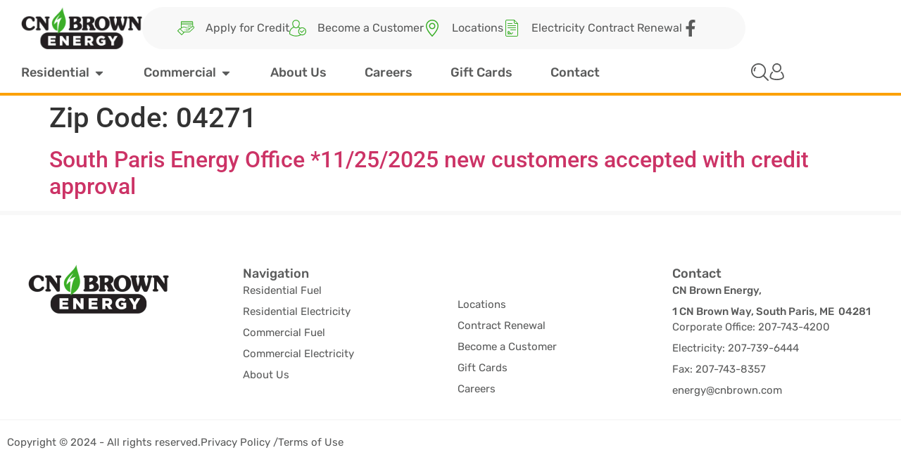

--- FILE ---
content_type: text/html; charset=UTF-8
request_url: https://cnbrownenergy.com/zip-code/04271/
body_size: 20286
content:
<!doctype html>
<html lang="en-US">
<head>
	<meta charset="UTF-8">
	<meta name="viewport" content="width=device-width, initial-scale=1">
	<link rel="profile" href="https://gmpg.org/xfn/11">
	<meta name='robots' content='index, follow, max-image-preview:large, max-snippet:-1, max-video-preview:-1' />

	<!-- This site is optimized with the Yoast SEO Premium plugin v23.0 (Yoast SEO v26.6) - https://yoast.com/wordpress/plugins/seo/ -->
	<title>04271 Archives - CN Brown Energy</title>
	<link rel="canonical" href="http://cnbrownenergy.com/zip-code/04271/" />
	<meta property="og:locale" content="en_US" />
	<meta property="og:type" content="article" />
	<meta property="og:title" content="04271 Archives" />
	<meta property="og:url" content="http://cnbrownenergy.com/zip-code/04271/" />
	<meta property="og:site_name" content="CN Brown Energy" />
	<meta name="twitter:card" content="summary_large_image" />
	<script type="application/ld+json" class="yoast-schema-graph">{"@context":"https://schema.org","@graph":[{"@type":"CollectionPage","@id":"http://cnbrownenergy.com/zip-code/04271/","url":"http://cnbrownenergy.com/zip-code/04271/","name":"04271 Archives - CN Brown Energy","isPartOf":{"@id":"https://cnbrownenergy.com/#website"},"breadcrumb":{"@id":"http://cnbrownenergy.com/zip-code/04271/#breadcrumb"},"inLanguage":"en-US"},{"@type":"BreadcrumbList","@id":"http://cnbrownenergy.com/zip-code/04271/#breadcrumb","itemListElement":[{"@type":"ListItem","position":1,"name":"Home","item":"https://cnbrownenergy.com/"},{"@type":"ListItem","position":2,"name":"04271"}]},{"@type":"WebSite","@id":"https://cnbrownenergy.com/#website","url":"https://cnbrownenergy.com/","name":"CN Brown Energy","description":"Heating and Electricity Service","publisher":{"@id":"https://cnbrownenergy.com/#organization"},"potentialAction":[{"@type":"SearchAction","target":{"@type":"EntryPoint","urlTemplate":"https://cnbrownenergy.com/?s={search_term_string}"},"query-input":{"@type":"PropertyValueSpecification","valueRequired":true,"valueName":"search_term_string"}}],"inLanguage":"en-US"},{"@type":"Organization","@id":"https://cnbrownenergy.com/#organization","name":"CN Brown Energy","url":"https://cnbrownenergy.com/","logo":{"@type":"ImageObject","inLanguage":"en-US","@id":"https://cnbrownenergy.com/#/schema/logo/image/","url":"https://cnbrownenergy.com/wp-content/uploads/2024/06/cropped-image-1.webp","contentUrl":"https://cnbrownenergy.com/wp-content/uploads/2024/06/cropped-image-1.webp","width":400,"height":140,"caption":"CN Brown Energy"},"image":{"@id":"https://cnbrownenergy.com/#/schema/logo/image/"}}]}</script>
	<!-- / Yoast SEO Premium plugin. -->


<link rel="alternate" type="application/rss+xml" title="CN Brown Energy &raquo; Feed" href="https://cnbrownenergy.com/feed/" />
<link rel="alternate" type="application/rss+xml" title="CN Brown Energy &raquo; Comments Feed" href="https://cnbrownenergy.com/comments/feed/" />
<link rel="alternate" type="application/rss+xml" title="CN Brown Energy &raquo; 04271 Zip Code Feed" href="https://cnbrownenergy.com/zip-code/04271/feed/" />
<style id='wp-img-auto-sizes-contain-inline-css'>
img:is([sizes=auto i],[sizes^="auto," i]){contain-intrinsic-size:3000px 1500px}
/*# sourceURL=wp-img-auto-sizes-contain-inline-css */
</style>
<style id='wp-emoji-styles-inline-css'>

	img.wp-smiley, img.emoji {
		display: inline !important;
		border: none !important;
		box-shadow: none !important;
		height: 1em !important;
		width: 1em !important;
		margin: 0 0.07em !important;
		vertical-align: -0.1em !important;
		background: none !important;
		padding: 0 !important;
	}
/*# sourceURL=wp-emoji-styles-inline-css */
</style>
<link rel='stylesheet' id='wp-block-library-css' href='https://cnbrownenergy.com/wp-includes/css/dist/block-library/style.min.css?ver=6.9' media='all' />
<link rel='stylesheet' id='jet-engine-frontend-css' href='https://cnbrownenergy.com/wp-content/plugins/jet-engine/assets/css/frontend.css?ver=3.8.1.1' media='all' />
<style id='global-styles-inline-css'>
:root{--wp--preset--aspect-ratio--square: 1;--wp--preset--aspect-ratio--4-3: 4/3;--wp--preset--aspect-ratio--3-4: 3/4;--wp--preset--aspect-ratio--3-2: 3/2;--wp--preset--aspect-ratio--2-3: 2/3;--wp--preset--aspect-ratio--16-9: 16/9;--wp--preset--aspect-ratio--9-16: 9/16;--wp--preset--color--black: #000000;--wp--preset--color--cyan-bluish-gray: #abb8c3;--wp--preset--color--white: #ffffff;--wp--preset--color--pale-pink: #f78da7;--wp--preset--color--vivid-red: #cf2e2e;--wp--preset--color--luminous-vivid-orange: #ff6900;--wp--preset--color--luminous-vivid-amber: #fcb900;--wp--preset--color--light-green-cyan: #7bdcb5;--wp--preset--color--vivid-green-cyan: #00d084;--wp--preset--color--pale-cyan-blue: #8ed1fc;--wp--preset--color--vivid-cyan-blue: #0693e3;--wp--preset--color--vivid-purple: #9b51e0;--wp--preset--gradient--vivid-cyan-blue-to-vivid-purple: linear-gradient(135deg,rgb(6,147,227) 0%,rgb(155,81,224) 100%);--wp--preset--gradient--light-green-cyan-to-vivid-green-cyan: linear-gradient(135deg,rgb(122,220,180) 0%,rgb(0,208,130) 100%);--wp--preset--gradient--luminous-vivid-amber-to-luminous-vivid-orange: linear-gradient(135deg,rgb(252,185,0) 0%,rgb(255,105,0) 100%);--wp--preset--gradient--luminous-vivid-orange-to-vivid-red: linear-gradient(135deg,rgb(255,105,0) 0%,rgb(207,46,46) 100%);--wp--preset--gradient--very-light-gray-to-cyan-bluish-gray: linear-gradient(135deg,rgb(238,238,238) 0%,rgb(169,184,195) 100%);--wp--preset--gradient--cool-to-warm-spectrum: linear-gradient(135deg,rgb(74,234,220) 0%,rgb(151,120,209) 20%,rgb(207,42,186) 40%,rgb(238,44,130) 60%,rgb(251,105,98) 80%,rgb(254,248,76) 100%);--wp--preset--gradient--blush-light-purple: linear-gradient(135deg,rgb(255,206,236) 0%,rgb(152,150,240) 100%);--wp--preset--gradient--blush-bordeaux: linear-gradient(135deg,rgb(254,205,165) 0%,rgb(254,45,45) 50%,rgb(107,0,62) 100%);--wp--preset--gradient--luminous-dusk: linear-gradient(135deg,rgb(255,203,112) 0%,rgb(199,81,192) 50%,rgb(65,88,208) 100%);--wp--preset--gradient--pale-ocean: linear-gradient(135deg,rgb(255,245,203) 0%,rgb(182,227,212) 50%,rgb(51,167,181) 100%);--wp--preset--gradient--electric-grass: linear-gradient(135deg,rgb(202,248,128) 0%,rgb(113,206,126) 100%);--wp--preset--gradient--midnight: linear-gradient(135deg,rgb(2,3,129) 0%,rgb(40,116,252) 100%);--wp--preset--font-size--small: 13px;--wp--preset--font-size--medium: 20px;--wp--preset--font-size--large: 36px;--wp--preset--font-size--x-large: 42px;--wp--preset--spacing--20: 0.44rem;--wp--preset--spacing--30: 0.67rem;--wp--preset--spacing--40: 1rem;--wp--preset--spacing--50: 1.5rem;--wp--preset--spacing--60: 2.25rem;--wp--preset--spacing--70: 3.38rem;--wp--preset--spacing--80: 5.06rem;--wp--preset--shadow--natural: 6px 6px 9px rgba(0, 0, 0, 0.2);--wp--preset--shadow--deep: 12px 12px 50px rgba(0, 0, 0, 0.4);--wp--preset--shadow--sharp: 6px 6px 0px rgba(0, 0, 0, 0.2);--wp--preset--shadow--outlined: 6px 6px 0px -3px rgb(255, 255, 255), 6px 6px rgb(0, 0, 0);--wp--preset--shadow--crisp: 6px 6px 0px rgb(0, 0, 0);}:root { --wp--style--global--content-size: 800px;--wp--style--global--wide-size: 1200px; }:where(body) { margin: 0; }.wp-site-blocks > .alignleft { float: left; margin-right: 2em; }.wp-site-blocks > .alignright { float: right; margin-left: 2em; }.wp-site-blocks > .aligncenter { justify-content: center; margin-left: auto; margin-right: auto; }:where(.wp-site-blocks) > * { margin-block-start: 24px; margin-block-end: 0; }:where(.wp-site-blocks) > :first-child { margin-block-start: 0; }:where(.wp-site-blocks) > :last-child { margin-block-end: 0; }:root { --wp--style--block-gap: 24px; }:root :where(.is-layout-flow) > :first-child{margin-block-start: 0;}:root :where(.is-layout-flow) > :last-child{margin-block-end: 0;}:root :where(.is-layout-flow) > *{margin-block-start: 24px;margin-block-end: 0;}:root :where(.is-layout-constrained) > :first-child{margin-block-start: 0;}:root :where(.is-layout-constrained) > :last-child{margin-block-end: 0;}:root :where(.is-layout-constrained) > *{margin-block-start: 24px;margin-block-end: 0;}:root :where(.is-layout-flex){gap: 24px;}:root :where(.is-layout-grid){gap: 24px;}.is-layout-flow > .alignleft{float: left;margin-inline-start: 0;margin-inline-end: 2em;}.is-layout-flow > .alignright{float: right;margin-inline-start: 2em;margin-inline-end: 0;}.is-layout-flow > .aligncenter{margin-left: auto !important;margin-right: auto !important;}.is-layout-constrained > .alignleft{float: left;margin-inline-start: 0;margin-inline-end: 2em;}.is-layout-constrained > .alignright{float: right;margin-inline-start: 2em;margin-inline-end: 0;}.is-layout-constrained > .aligncenter{margin-left: auto !important;margin-right: auto !important;}.is-layout-constrained > :where(:not(.alignleft):not(.alignright):not(.alignfull)){max-width: var(--wp--style--global--content-size);margin-left: auto !important;margin-right: auto !important;}.is-layout-constrained > .alignwide{max-width: var(--wp--style--global--wide-size);}body .is-layout-flex{display: flex;}.is-layout-flex{flex-wrap: wrap;align-items: center;}.is-layout-flex > :is(*, div){margin: 0;}body .is-layout-grid{display: grid;}.is-layout-grid > :is(*, div){margin: 0;}body{padding-top: 0px;padding-right: 0px;padding-bottom: 0px;padding-left: 0px;}a:where(:not(.wp-element-button)){text-decoration: underline;}:root :where(.wp-element-button, .wp-block-button__link){background-color: #32373c;border-width: 0;color: #fff;font-family: inherit;font-size: inherit;font-style: inherit;font-weight: inherit;letter-spacing: inherit;line-height: inherit;padding-top: calc(0.667em + 2px);padding-right: calc(1.333em + 2px);padding-bottom: calc(0.667em + 2px);padding-left: calc(1.333em + 2px);text-decoration: none;text-transform: inherit;}.has-black-color{color: var(--wp--preset--color--black) !important;}.has-cyan-bluish-gray-color{color: var(--wp--preset--color--cyan-bluish-gray) !important;}.has-white-color{color: var(--wp--preset--color--white) !important;}.has-pale-pink-color{color: var(--wp--preset--color--pale-pink) !important;}.has-vivid-red-color{color: var(--wp--preset--color--vivid-red) !important;}.has-luminous-vivid-orange-color{color: var(--wp--preset--color--luminous-vivid-orange) !important;}.has-luminous-vivid-amber-color{color: var(--wp--preset--color--luminous-vivid-amber) !important;}.has-light-green-cyan-color{color: var(--wp--preset--color--light-green-cyan) !important;}.has-vivid-green-cyan-color{color: var(--wp--preset--color--vivid-green-cyan) !important;}.has-pale-cyan-blue-color{color: var(--wp--preset--color--pale-cyan-blue) !important;}.has-vivid-cyan-blue-color{color: var(--wp--preset--color--vivid-cyan-blue) !important;}.has-vivid-purple-color{color: var(--wp--preset--color--vivid-purple) !important;}.has-black-background-color{background-color: var(--wp--preset--color--black) !important;}.has-cyan-bluish-gray-background-color{background-color: var(--wp--preset--color--cyan-bluish-gray) !important;}.has-white-background-color{background-color: var(--wp--preset--color--white) !important;}.has-pale-pink-background-color{background-color: var(--wp--preset--color--pale-pink) !important;}.has-vivid-red-background-color{background-color: var(--wp--preset--color--vivid-red) !important;}.has-luminous-vivid-orange-background-color{background-color: var(--wp--preset--color--luminous-vivid-orange) !important;}.has-luminous-vivid-amber-background-color{background-color: var(--wp--preset--color--luminous-vivid-amber) !important;}.has-light-green-cyan-background-color{background-color: var(--wp--preset--color--light-green-cyan) !important;}.has-vivid-green-cyan-background-color{background-color: var(--wp--preset--color--vivid-green-cyan) !important;}.has-pale-cyan-blue-background-color{background-color: var(--wp--preset--color--pale-cyan-blue) !important;}.has-vivid-cyan-blue-background-color{background-color: var(--wp--preset--color--vivid-cyan-blue) !important;}.has-vivid-purple-background-color{background-color: var(--wp--preset--color--vivid-purple) !important;}.has-black-border-color{border-color: var(--wp--preset--color--black) !important;}.has-cyan-bluish-gray-border-color{border-color: var(--wp--preset--color--cyan-bluish-gray) !important;}.has-white-border-color{border-color: var(--wp--preset--color--white) !important;}.has-pale-pink-border-color{border-color: var(--wp--preset--color--pale-pink) !important;}.has-vivid-red-border-color{border-color: var(--wp--preset--color--vivid-red) !important;}.has-luminous-vivid-orange-border-color{border-color: var(--wp--preset--color--luminous-vivid-orange) !important;}.has-luminous-vivid-amber-border-color{border-color: var(--wp--preset--color--luminous-vivid-amber) !important;}.has-light-green-cyan-border-color{border-color: var(--wp--preset--color--light-green-cyan) !important;}.has-vivid-green-cyan-border-color{border-color: var(--wp--preset--color--vivid-green-cyan) !important;}.has-pale-cyan-blue-border-color{border-color: var(--wp--preset--color--pale-cyan-blue) !important;}.has-vivid-cyan-blue-border-color{border-color: var(--wp--preset--color--vivid-cyan-blue) !important;}.has-vivid-purple-border-color{border-color: var(--wp--preset--color--vivid-purple) !important;}.has-vivid-cyan-blue-to-vivid-purple-gradient-background{background: var(--wp--preset--gradient--vivid-cyan-blue-to-vivid-purple) !important;}.has-light-green-cyan-to-vivid-green-cyan-gradient-background{background: var(--wp--preset--gradient--light-green-cyan-to-vivid-green-cyan) !important;}.has-luminous-vivid-amber-to-luminous-vivid-orange-gradient-background{background: var(--wp--preset--gradient--luminous-vivid-amber-to-luminous-vivid-orange) !important;}.has-luminous-vivid-orange-to-vivid-red-gradient-background{background: var(--wp--preset--gradient--luminous-vivid-orange-to-vivid-red) !important;}.has-very-light-gray-to-cyan-bluish-gray-gradient-background{background: var(--wp--preset--gradient--very-light-gray-to-cyan-bluish-gray) !important;}.has-cool-to-warm-spectrum-gradient-background{background: var(--wp--preset--gradient--cool-to-warm-spectrum) !important;}.has-blush-light-purple-gradient-background{background: var(--wp--preset--gradient--blush-light-purple) !important;}.has-blush-bordeaux-gradient-background{background: var(--wp--preset--gradient--blush-bordeaux) !important;}.has-luminous-dusk-gradient-background{background: var(--wp--preset--gradient--luminous-dusk) !important;}.has-pale-ocean-gradient-background{background: var(--wp--preset--gradient--pale-ocean) !important;}.has-electric-grass-gradient-background{background: var(--wp--preset--gradient--electric-grass) !important;}.has-midnight-gradient-background{background: var(--wp--preset--gradient--midnight) !important;}.has-small-font-size{font-size: var(--wp--preset--font-size--small) !important;}.has-medium-font-size{font-size: var(--wp--preset--font-size--medium) !important;}.has-large-font-size{font-size: var(--wp--preset--font-size--large) !important;}.has-x-large-font-size{font-size: var(--wp--preset--font-size--x-large) !important;}
:root :where(.wp-block-pullquote){font-size: 1.5em;line-height: 1.6;}
/*# sourceURL=global-styles-inline-css */
</style>
<link rel='stylesheet' id='style-child-css' href='https://cnbrownenergy.com/wp-content/plugins/cn-brown-custom/style.css?v=1.099195&#038;ver=6.9' media='all' />
<link rel='stylesheet' id='cmplz-general-css' href='https://cnbrownenergy.com/wp-content/plugins/complianz-gdpr/assets/css/cookieblocker.min.css?ver=1766348481' media='all' />
<link rel='stylesheet' id='hello-elementor-css' href='https://cnbrownenergy.com/wp-content/themes/hello-elementor/style.min.css?ver=3.3.0' media='all' />
<link rel='stylesheet' id='hello-elementor-theme-style-css' href='https://cnbrownenergy.com/wp-content/themes/hello-elementor/theme.min.css?ver=3.3.0' media='all' />
<link rel='stylesheet' id='hello-elementor-header-footer-css' href='https://cnbrownenergy.com/wp-content/themes/hello-elementor/header-footer.min.css?ver=3.3.0' media='all' />
<link rel='stylesheet' id='elementor-frontend-css' href='https://cnbrownenergy.com/wp-content/uploads/elementor/css/custom-frontend.min.css?ver=1766349127' media='all' />
<link rel='stylesheet' id='elementor-post-6-css' href='https://cnbrownenergy.com/wp-content/uploads/elementor/css/post-6.css?ver=1766349127' media='all' />
<link rel='stylesheet' id='widget-image-css' href='https://cnbrownenergy.com/wp-content/plugins/elementor/assets/css/widget-image.min.css?ver=3.33.6' media='all' />
<link rel='stylesheet' id='widget-icon-list-css' href='https://cnbrownenergy.com/wp-content/uploads/elementor/css/custom-widget-icon-list.min.css?ver=1766349127' media='all' />
<link rel='stylesheet' id='widget-heading-css' href='https://cnbrownenergy.com/wp-content/plugins/elementor/assets/css/widget-heading.min.css?ver=3.33.6' media='all' />
<link rel='stylesheet' id='e-motion-fx-css' href='https://cnbrownenergy.com/wp-content/plugins/elementor-pro/assets/css/modules/motion-fx.min.css?ver=3.31.2' media='all' />
<link rel='stylesheet' id='widget-mega-menu-css' href='https://cnbrownenergy.com/wp-content/uploads/elementor/css/custom-pro-widget-mega-menu.min.css?ver=1766349127' media='all' />
<link rel='stylesheet' id='e-sticky-css' href='https://cnbrownenergy.com/wp-content/plugins/elementor-pro/assets/css/modules/sticky.min.css?ver=3.31.2' media='all' />
<link rel='stylesheet' id='widget-divider-css' href='https://cnbrownenergy.com/wp-content/plugins/elementor/assets/css/widget-divider.min.css?ver=3.33.6' media='all' />
<link rel='stylesheet' id='font-awesome-5-all-css' href='https://cnbrownenergy.com/wp-content/plugins/elementor/assets/lib/font-awesome/css/all.min.css?ver=3.33.6' media='all' />
<link rel='stylesheet' id='font-awesome-4-shim-css' href='https://cnbrownenergy.com/wp-content/plugins/elementor/assets/lib/font-awesome/css/v4-shims.min.css?ver=3.33.6' media='all' />
<link rel='stylesheet' id='elementor-post-71-css' href='https://cnbrownenergy.com/wp-content/uploads/elementor/css/post-71.css?ver=1766349094' media='all' />
<link rel='stylesheet' id='elementor-post-114-css' href='https://cnbrownenergy.com/wp-content/uploads/elementor/css/post-114.css?ver=1766349092' media='all' />
<link rel='stylesheet' id='eael-general-css' href='https://cnbrownenergy.com/wp-content/plugins/essential-addons-for-elementor-lite/assets/front-end/css/view/general.min.css?ver=6.5.4' media='all' />
<link rel='stylesheet' id='elementor-gf-local-worksans-css' href='https://cnbrownenergy.com/wp-content/uploads/elementor/google-fonts/css/worksans.css?ver=1742555200' media='all' />
<link rel='stylesheet' id='elementor-gf-local-roboto-css' href='https://cnbrownenergy.com/wp-content/uploads/elementor/google-fonts/css/roboto.css?ver=1742555203' media='all' />
<link rel='stylesheet' id='elementor-gf-local-rubik-css' href='https://cnbrownenergy.com/wp-content/uploads/elementor/google-fonts/css/rubik.css?ver=1742555205' media='all' />
<script src="https://cnbrownenergy.com/wp-includes/js/jquery/jquery.min.js?ver=3.7.1" id="jquery-core-js"></script>
<script src="https://cnbrownenergy.com/wp-includes/js/jquery/jquery-migrate.min.js?ver=3.4.1" id="jquery-migrate-js"></script>
<script src="https://cnbrownenergy.com/wp-content/plugins/elementor/assets/lib/font-awesome/js/v4-shims.min.js?ver=3.33.6" id="font-awesome-4-shim-js"></script>
<link rel="https://api.w.org/" href="https://cnbrownenergy.com/wp-json/" /><link rel="EditURI" type="application/rsd+xml" title="RSD" href="https://cnbrownenergy.com/xmlrpc.php?rsd" />
<meta name="generator" content="WordPress 6.9" />
<meta name="generator" content="Elementor 3.33.6; features: e_font_icon_svg, additional_custom_breakpoints; settings: css_print_method-external, google_font-enabled, font_display-swap">
      <!-- Global site tag (gtag.js) - Google AdWords: 993519465 -->
      <script async src="https://www.googletagmanager.com/gtag/js?id=AW-993519465"></script>
      <script>
      if(navigator.userAgent.indexOf("Speed Insights") == -1) { 
        window.dataLayer = window.dataLayer || [];
        function gtag(){dataLayer.push(arguments);}
        gtag('js', new Date());

        gtag('config', 'AW-993519465');
      }
      </script>
<script async src="https://www.googletagmanager.com/gtag/js?id=G-9KTPW1CLRR"></script>
<script>
  window.dataLayer = window.dataLayer || [];
  function gtag(){dataLayer.push(arguments);}
  gtag('js', new Date());
  gtag('config', 'G-9KTPW1CLRR');
</script>
			<style>
				.e-con.e-parent:nth-of-type(n+4):not(.e-lazyloaded):not(.e-no-lazyload),
				.e-con.e-parent:nth-of-type(n+4):not(.e-lazyloaded):not(.e-no-lazyload) * {
					background-image: none !important;
				}
				@media screen and (max-height: 1024px) {
					.e-con.e-parent:nth-of-type(n+3):not(.e-lazyloaded):not(.e-no-lazyload),
					.e-con.e-parent:nth-of-type(n+3):not(.e-lazyloaded):not(.e-no-lazyload) * {
						background-image: none !important;
					}
				}
				@media screen and (max-height: 640px) {
					.e-con.e-parent:nth-of-type(n+2):not(.e-lazyloaded):not(.e-no-lazyload),
					.e-con.e-parent:nth-of-type(n+2):not(.e-lazyloaded):not(.e-no-lazyload) * {
						background-image: none !important;
					}
				}
			</style>
			<link rel="icon" href="https://cnbrownenergy.com/wp-content/uploads/2024/06/favicon-96x96-1.png" sizes="32x32" />
<link rel="icon" href="https://cnbrownenergy.com/wp-content/uploads/2024/06/favicon-96x96-1.png" sizes="192x192" />
<link rel="apple-touch-icon" href="https://cnbrownenergy.com/wp-content/uploads/2024/06/favicon-96x96-1.png" />
<meta name="msapplication-TileImage" content="https://cnbrownenergy.com/wp-content/uploads/2024/06/favicon-96x96-1.png" />
		<style id="wp-custom-css">
			input[type="search"]::-webkit-search-cancel-button {
  -webkit-appearance: none;
  appearance: none;
}

		</style>
		</head>
<body class="archive tax-_cn_location_zip term-356 wp-custom-logo wp-embed-responsive wp-theme-hello-elementor theme-default elementor-default elementor-kit-6">


<a class="skip-link screen-reader-text" href="#content">Skip to content</a>

		<header data-elementor-type="header" data-elementor-id="71" class="elementor elementor-71 elementor-location-header" data-elementor-post-type="elementor_library">
			<div class="elementor-element elementor-element-aa12647 e-flex e-con-boxed e-con e-parent" data-id="aa12647" data-element_type="container" data-settings="{&quot;background_background&quot;:&quot;classic&quot;,&quot;sticky&quot;:&quot;top&quot;,&quot;sticky_on&quot;:[&quot;widescreen&quot;,&quot;desktop&quot;,&quot;laptop&quot;,&quot;tablet_extra&quot;,&quot;tablet&quot;,&quot;mobile&quot;],&quot;sticky_offset&quot;:0,&quot;sticky_effects_offset&quot;:0,&quot;sticky_anchor_link_offset&quot;:0}">
					<div class="e-con-inner">
		<div class="elementor-element elementor-element-ccf4af5 e-con-full elementor-hidden-mobile e-flex e-con e-child" data-id="ccf4af5" data-element_type="container">
				<div class="elementor-element elementor-element-bdc9bdb elementor-widget__width-initial elementor-widget elementor-widget-image" data-id="bdc9bdb" data-element_type="widget" data-widget_type="image.default">
				<div class="elementor-widget-container">
																<a href="https://cnbrownenergy.com">
							<img fetchpriority="high" width="400" height="140" src="https://cnbrownenergy.com/wp-content/uploads/2024/06/image-1.webp" class="attachment-full size-full wp-image-73" alt="" srcset="https://cnbrownenergy.com/wp-content/uploads/2024/06/image-1.webp 400w, https://cnbrownenergy.com/wp-content/uploads/2024/06/image-1-300x105.webp 300w" sizes="(max-width: 400px) 100vw, 400px" />								</a>
															</div>
				</div>
				<div class="elementor-element elementor-element-afefc41 elementor-icon-list--layout-inline elementor-hidden-mobile elementor-list-item-link-full_width elementor-widget elementor-widget-icon-list" data-id="afefc41" data-element_type="widget" data-widget_type="icon-list.default">
				<div class="elementor-widget-container">
							<ul class="elementor-icon-list-items elementor-inline-items">
							<li class="elementor-icon-list-item elementor-inline-item">
											<a href="https://cnbrowncompany.formstack.com/forms/residential_credit_application" target="_blank">

												<span class="elementor-icon-list-icon">
							<svg xmlns="http://www.w3.org/2000/svg" width="24" height="20" viewBox="0 0 24 20" fill="none"><path d="M12.9375 7.50018C13.1962 7.50018 13.4062 7.29016 13.4062 7.03143C13.4062 6.77252 13.1962 6.5625 12.9375 6.5625C12.6788 6.5625 12.4688 6.77252 12.4688 7.03143C12.4688 7.29016 12.6788 7.50018 12.9375 7.50018Z" fill="#3BAF29"></path><path d="M10.125 13.1262C10.3837 13.1262 10.5937 12.9161 10.5937 12.6574C10.5937 12.3985 10.3837 12.1885 10.125 12.1885C9.86627 12.1885 9.65625 12.3985 9.65625 12.6574C9.65625 12.9161 9.86627 13.1262 10.125 13.1262Z" fill="#3BAF29"></path><path d="M5.76269 19.8327C5.9458 20.0158 6.24261 20.0158 6.42571 19.8327L9.51964 16.7388C9.70275 16.5556 9.70275 16.2588 9.51964 16.0757L9.38232 15.9384H16.4209C17.0143 15.9384 17.5809 15.7161 18.0141 15.3138L23.4234 10.3454C23.9679 9.83971 24.1481 9.03643 23.872 8.34685C23.581 7.61956 22.8777 7.18523 22.1264 7.2116V1.40643C22.1264 0.630981 21.4956 0 20.72 0H6.37536C5.59991 0 4.96911 0.630981 4.96911 1.40643C4.96911 1.40643 4.96966 9.85875 4.96966 9.8659L4.08435 10.6404L3.89428 10.4504C3.71118 10.2674 3.41436 10.2674 3.23126 10.4504L0.137329 13.5443C-0.0457763 13.7274 -0.0457763 14.0242 0.137329 14.2073L5.76269 19.8327ZM5.90661 1.40643C5.90661 1.14789 6.117 0.937499 6.37536 0.937499H20.72C20.9786 0.937499 21.1889 1.14789 21.1889 1.40643V1.87518H5.90661V1.40643ZM5.90661 2.81268H21.1889V3.75018H5.90661V2.81268ZM5.90661 4.68786H21.1889V7.51153L17.0277 10.079C16.6791 9.64068 16.1468 9.37554 15.5636 9.37554H13.251C13.0213 9.37554 12.9148 9.22375 12.7549 9.12047C11.7645 8.37817 10.5377 7.96929 9.3001 7.96929C8.07531 7.96929 6.88842 8.35931 5.90661 9.07598V4.68786ZM6.12634 10.0995C7.00488 9.3305 8.13207 8.90679 9.3001 8.90679C10.3363 8.90679 11.3635 9.2492 12.1922 9.87047C12.3149 9.94225 12.6434 10.3132 13.251 10.3132H15.5636C16.0972 10.3132 16.5011 10.747 16.5011 11.2507C16.5011 11.7676 16.0805 12.1882 15.5636 12.1882H12.0007C11.742 12.1882 11.532 12.3982 11.532 12.6572C11.532 12.9159 11.742 13.1259 12.0007 13.1259H15.5636C16.5974 13.1259 17.4386 12.2847 17.4386 11.2507C17.4386 11.1467 17.4296 11.0442 17.4129 10.9431L21.7297 8.27947C22.1891 7.992 22.7988 8.18865 23.0015 8.6953C23.1346 9.02764 23.0478 9.41472 22.7873 9.65661L17.378 14.625C17.1169 14.8674 16.777 15.0009 16.4209 15.0009H8.44482L4.74884 11.3049L6.12634 10.0995ZM3.56268 11.4448L8.5252 16.4073L6.09411 18.8382L1.13177 13.8759L3.56268 11.4448Z" fill="#3BAF29"></path><path d="M14.8125 7.50018H19.7816C20.0405 7.50018 20.2504 7.29016 20.2504 7.03143C20.2504 6.77252 20.0405 6.5625 19.7816 6.5625H14.8125C14.5538 6.5625 14.3438 6.77252 14.3438 7.03143C14.3438 7.29016 14.5538 7.50018 14.8125 7.50018Z" fill="#3BAF29"></path></svg>						</span>
										<span class="elementor-icon-list-text">Apply for Credit</span>
											</a>
									</li>
								<li class="elementor-icon-list-item elementor-inline-item">
											<a href="/become-a-customer/">

												<span class="elementor-icon-list-icon">
							<svg xmlns="http://www.w3.org/2000/svg" width="24" height="24" viewBox="0 0 24 24" fill="none"><g clip-path="url(#clip0_18137_74)"><path d="M21.2555 14.5895C21.4752 14.8092 21.4752 15.1653 21.2555 15.385L18.1008 18.5397C17.9954 18.6451 17.8522 18.7044 17.7031 18.7044C17.5539 18.7044 17.4108 18.6452 17.3054 18.5397L15.3878 16.6221C15.1681 16.4024 15.1681 16.0463 15.3878 15.8266C15.6075 15.6069 15.9637 15.6069 16.1833 15.8266L17.7031 17.3464L20.46 14.5895C20.6797 14.3699 21.0359 14.3698 21.2555 14.5895ZM23.9991 16.5645C23.9991 19.6951 21.4522 22.242 18.3217 22.242C17.7471 22.242 17.1924 22.1559 16.6693 21.9964C14.2952 23.164 11.8904 23.7533 9.50639 23.7533C9.16715 23.7533 8.82867 23.7414 8.49042 23.7176C5.7667 23.5252 3.01533 22.5523 0.312748 20.8257C0.167155 20.7327 0.0723733 20.5778 0.0557327 20.4059C-0.172924 18.0447 0.306795 15.7411 1.40662 13.9195C2.45208 12.1878 4.00875 10.9285 5.94276 10.2381C5.1854 9.33802 4.65262 8.28272 4.39045 7.14984C4.08965 5.84995 4.17408 4.5143 4.62811 3.38892C5.42072 1.42458 7.2044 0.279094 9.5219 0.246187L9.52987 0.246094L9.53784 0.246187C11.8553 0.279141 13.639 1.42463 14.4316 3.38897C14.8857 4.5143 14.97 5.84995 14.6692 7.14984C14.4071 8.28281 13.8742 9.3382 13.1167 10.2384C14.0285 10.5636 14.8568 11.0153 15.5909 11.5883C16.4016 11.1417 17.3324 10.8871 18.3216 10.8871C21.4522 10.8871 23.9991 13.434 23.9991 16.5645ZM7.20164 9.9473C7.98689 10.7261 8.77022 11.121 9.52987 11.121C10.2895 11.121 11.0729 10.7261 11.8581 9.9473C13.5429 8.27639 14.1722 5.75259 13.3883 3.80981C12.7654 2.26584 11.3953 1.39997 9.52987 1.37109C7.66439 1.39997 6.29433 2.26584 5.67136 3.80981C4.88751 5.75264 5.51676 8.27644 7.20164 9.9473ZM15.3188 21.3807C13.714 20.3765 12.6442 18.5932 12.6442 16.5645C12.6442 14.8483 13.4098 13.3075 14.6173 12.2655C13.9113 11.767 13.111 11.3877 12.228 11.1333C11.3537 11.8719 10.4482 12.246 9.52987 12.246C8.61159 12.246 7.70606 11.8719 6.8318 11.1334C3.03351 12.2306 0.832405 15.6732 1.15223 20.0251C5.91112 22.9855 10.5573 23.4316 15.3188 21.3807ZM22.8741 16.5645C22.8741 14.0543 20.8319 12.0121 18.3217 12.0121C15.8115 12.0121 13.7692 14.0543 13.7692 16.5645C13.7692 19.0748 15.8114 21.117 18.3217 21.117C20.8319 21.117 22.8741 19.0747 22.8741 16.5645Z" fill="#3BAF29"></path></g><defs><clipPath id="clip0_18137_74"><rect width="24" height="24" fill="white"></rect></clipPath></defs></svg>						</span>
										<span class="elementor-icon-list-text">Become a Customer</span>
											</a>
									</li>
								<li class="elementor-icon-list-item elementor-inline-item">
											<a href="/locations/">

												<span class="elementor-icon-list-icon">
							<svg xmlns="http://www.w3.org/2000/svg" width="24" height="24" viewBox="0 0 24 24" fill="none"><path d="M12 0C7.0365 0 3 4.0365 3 9C3 15.2385 11.124 23.4345 11.469 23.781C11.616 23.9265 11.808 24 12 24C12.192 24 12.384 23.9265 12.531 23.781C12.876 23.4345 21 15.2385 21 9C21 4.0365 16.9635 0 12 0ZM12 22.1655C10.209 20.2485 4.5 13.7655 4.5 9C4.5 4.8645 7.8645 1.5 12 1.5C16.1355 1.5 19.5 4.8645 19.5 9C19.5 13.761 13.791 20.2485 12 22.1655Z" fill="#3BAF29"></path><path d="M12 4.5C9.519 4.5 7.5 6.519 7.5 9C7.5 11.481 9.519 13.5 12 13.5C14.481 13.5 16.5 11.481 16.5 9C16.5 6.519 14.481 4.5 12 4.5ZM12 12C10.3455 12 9 10.6545 9 9C9 7.3455 10.3455 6 12 6C13.6545 6 15 7.3455 15 9C15 10.6545 13.6545 12 12 12Z" fill="#3BAF29"></path></svg>						</span>
										<span class="elementor-icon-list-text">Locations</span>
											</a>
									</li>
								<li class="elementor-icon-list-item elementor-inline-item">
											<a href="https://cnbe.sav-data.com/">

												<span class="elementor-icon-list-icon">
							<svg xmlns="http://www.w3.org/2000/svg" width="24" height="24" viewBox="0 0 24 24" fill="none"><path d="M20.8535 5.1465L15.8535 0.146484C15.7598 0.0527344 15.6328 0 15.5 0H4.99997C3.89747 0 3 0.896953 3 2.00002V22C3 23.103 3.89747 24 5.00002 24H19C20.1025 24 21 23.103 21 22V5.49998C21 5.36719 20.9473 5.24025 20.8535 5.1465ZM16 1.70705L19.293 5.00002H17C16.4482 5.00002 16 4.55128 16 4.00003V1.70705ZM20 22C20 22.5512 19.5518 23 19 23H5.00002C4.44825 23 4.00003 22.5512 4.00003 22V2.00002C4.00003 1.44877 4.4483 1.00003 5.00002 1.00003H15V4.00003C15 5.10305 15.8975 6 17 6H20V22Z" fill="#3BAF29"></path><path d="M17.5 14H10.5C10.2236 14 10 14.2236 10 14.5C10 14.7764 10.2236 15 10.5 15H17.5C17.7764 15 18 14.7764 18 14.5C18 14.2236 17.7764 14 17.5 14Z" fill="#3BAF29"></path><path d="M6.50002 6.00003H12.5C12.7764 6.00003 13 5.77639 13 5.50002C13 5.22364 12.7764 5 12.5 5H6.50002C6.22364 5 6 5.22364 6 5.50002C6 5.77639 6.22364 6.00003 6.50002 6.00003Z" fill="#3BAF29"></path><path d="M17.5 11H6.50002C6.22364 11 6 11.2236 6 11.5C6 11.7764 6.22364 12 6.50002 12H17.5C17.7764 12 18 11.7764 18 11.5C18 11.2236 17.7764 11 17.5 11Z" fill="#3BAF29"></path><path d="M6 8.50002C6 8.77639 6.22364 9.00003 6.50002 9.00003H17.5C17.7764 9.00003 18 8.77639 18 8.50002C18 8.22364 17.7764 8 17.5 8H6.50002C6.22364 8.00005 6 8.22369 6 8.50002Z" fill="#3BAF29"></path><path d="M13.1494 18.1436C12.414 18.8672 11.4873 19.6826 11.1201 19.9307C11.0332 19.7339 10.9346 19.4048 10.875 19.2051C10.6719 18.5318 10.5127 18 9.99998 18C9.56152 18 9.36422 18.4009 9.06539 19.0074C8.91891 19.3042 8.6152 19.9224 8.50486 20C8.39644 19.9888 8.21091 19.8623 8.00681 19.6719C8.55764 18.9605 9 18.1367 9 17.5C9 16.4072 8.08008 16 7.5 16C6.91017 16 6 16.8589 6 18C6 18.5059 6.28027 19.1309 6.67772 19.6792C6.51952 19.8374 6.35836 19.981 6.20016 20.1001C5.97947 20.2656 5.93452 20.5791 6.09956 20.7998C6.19819 20.9312 6.34861 21 6.49997 21C6.60445 21 6.70992 20.9673 6.79978 20.8999C6.97266 20.7706 7.15819 20.608 7.3447 20.4224C7.7363 20.771 8.15231 21 8.49998 21C9.17578 21 9.57712 20.231 9.92578 19.5235C10.1563 20.2871 10.3789 21 11 21C11.167 21 11.6738 21 13.8506 18.8565C14.0479 18.6626 14.0498 18.3462 13.8565 18.1495C13.6631 17.9517 13.3467 17.9507 13.1494 18.1436ZM7.34766 18.8867C7.14455 18.5772 6.99998 18.2559 6.99998 18C6.99998 17.3902 7.44727 17.0332 7.5 17C7.58302 17 8.00002 17.0239 8.00002 17.5C8.00002 17.8188 7.73048 18.357 7.34766 18.8867Z" fill="#3BAF29"></path></svg>						</span>
										<span class="elementor-icon-list-text">Electricity Contract Renewal</span>
											</a>
									</li>
								<li class="elementor-icon-list-item elementor-inline-item">
											<a href="https://www.facebook.com/CNBrownEnergy/">

												<span class="elementor-icon-list-icon">
							<svg aria-hidden="true" class="e-font-icon-svg e-fab-facebook-f" viewBox="0 0 320 512" xmlns="http://www.w3.org/2000/svg"><path d="M279.14 288l14.22-92.66h-88.91v-60.13c0-25.35 12.42-50.06 52.24-50.06h40.42V6.26S260.43 0 225.36 0c-73.22 0-121.08 44.38-121.08 124.72v70.62H22.89V288h81.39v224h100.17V288z"></path></svg>						</span>
										<span class="elementor-icon-list-text"></span>
											</a>
									</li>
						</ul>
						</div>
				</div>
				</div>
		<div class="elementor-element elementor-element-7fae8f7 e-con-full e-flex e-con e-child" data-id="7fae8f7" data-element_type="container">
				<div class="elementor-element elementor-element-1943496 elementor-widget__width-initial elementor-hidden-desktop elementor-hidden-tablet elementor-hidden-laptop elementor-hidden-tablet_extra elementor-widget elementor-widget-image" data-id="1943496" data-element_type="widget" data-widget_type="image.default">
				<div class="elementor-widget-container">
																<a href="https://cnbrownenergy.com">
							<img fetchpriority="high" width="400" height="140" src="https://cnbrownenergy.com/wp-content/uploads/2024/06/image-1.webp" class="attachment-full size-full wp-image-73" alt="" srcset="https://cnbrownenergy.com/wp-content/uploads/2024/06/image-1.webp 400w, https://cnbrownenergy.com/wp-content/uploads/2024/06/image-1-300x105.webp 300w" sizes="(max-width: 400px) 100vw, 400px" />								</a>
															</div>
				</div>
				<div class="elementor-element elementor-element-d4dfff9 elementor-widget__width-auto elementor-hidden-mobile e-full_width e-n-menu-layout-horizontal e-n-menu-tablet elementor-widget elementor-widget-n-menu" data-id="d4dfff9" data-element_type="widget" data-settings="{&quot;menu_items&quot;:[{&quot;item_title&quot;:&quot;Residential&quot;,&quot;_id&quot;:&quot;56ac83d&quot;,&quot;item_dropdown_content&quot;:&quot;yes&quot;,&quot;item_link&quot;:{&quot;url&quot;:&quot;\/residential\/&quot;,&quot;is_external&quot;:&quot;&quot;,&quot;nofollow&quot;:&quot;&quot;,&quot;custom_attributes&quot;:&quot;&quot;},&quot;item_icon&quot;:{&quot;value&quot;:&quot;&quot;,&quot;library&quot;:&quot;&quot;},&quot;item_icon_active&quot;:null,&quot;element_id&quot;:&quot;&quot;},{&quot;item_title&quot;:&quot;Commercial&quot;,&quot;_id&quot;:&quot;2952f13&quot;,&quot;item_link&quot;:{&quot;url&quot;:&quot;\/commercial-electricity\/&quot;,&quot;is_external&quot;:&quot;&quot;,&quot;nofollow&quot;:&quot;&quot;,&quot;custom_attributes&quot;:&quot;&quot;},&quot;item_dropdown_content&quot;:&quot;yes&quot;,&quot;item_icon&quot;:{&quot;value&quot;:&quot;&quot;,&quot;library&quot;:&quot;&quot;},&quot;item_icon_active&quot;:null,&quot;element_id&quot;:&quot;&quot;},{&quot;item_title&quot;:&quot;About Us&quot;,&quot;_id&quot;:&quot;e8d33f2&quot;,&quot;item_link&quot;:{&quot;url&quot;:&quot;\/about-us\/&quot;,&quot;is_external&quot;:&quot;&quot;,&quot;nofollow&quot;:&quot;&quot;,&quot;custom_attributes&quot;:&quot;&quot;},&quot;item_dropdown_content&quot;:&quot;&quot;,&quot;item_icon&quot;:{&quot;value&quot;:&quot;&quot;,&quot;library&quot;:&quot;&quot;},&quot;item_icon_active&quot;:null,&quot;element_id&quot;:&quot;&quot;},{&quot;item_title&quot;:&quot;Careers&quot;,&quot;_id&quot;:&quot;d260d10&quot;,&quot;item_link&quot;:{&quot;url&quot;:&quot;https:\/\/hiringtoday.com\/cnb-bigapple?distance=1000&amp;orderBy=1&amp;page=1&amp;center=0,0&quot;,&quot;is_external&quot;:&quot;on&quot;,&quot;nofollow&quot;:&quot;&quot;,&quot;custom_attributes&quot;:&quot;&quot;},&quot;item_dropdown_content&quot;:&quot;no&quot;,&quot;item_icon&quot;:{&quot;value&quot;:&quot;&quot;,&quot;library&quot;:&quot;&quot;},&quot;item_icon_active&quot;:null,&quot;element_id&quot;:&quot;&quot;},{&quot;item_title&quot;:&quot;Gift Cards&quot;,&quot;_id&quot;:&quot;9adce82&quot;,&quot;item_link&quot;:{&quot;url&quot;:&quot;\/gift-cards&quot;,&quot;is_external&quot;:&quot;&quot;,&quot;nofollow&quot;:&quot;&quot;,&quot;custom_attributes&quot;:&quot;&quot;},&quot;item_dropdown_content&quot;:&quot;no&quot;,&quot;item_icon&quot;:{&quot;value&quot;:&quot;&quot;,&quot;library&quot;:&quot;&quot;},&quot;item_icon_active&quot;:null,&quot;element_id&quot;:&quot;&quot;},{&quot;item_title&quot;:&quot;Contact&quot;,&quot;_id&quot;:&quot;a2aa8fa&quot;,&quot;item_link&quot;:{&quot;url&quot;:&quot;\/contact\/&quot;,&quot;is_external&quot;:&quot;&quot;,&quot;nofollow&quot;:&quot;&quot;,&quot;custom_attributes&quot;:&quot;&quot;},&quot;item_dropdown_content&quot;:&quot;no&quot;,&quot;item_icon&quot;:{&quot;value&quot;:&quot;&quot;,&quot;library&quot;:&quot;&quot;},&quot;item_icon_active&quot;:null,&quot;element_id&quot;:&quot;&quot;}],&quot;menu_item_title_distance_from_content&quot;:{&quot;unit&quot;:&quot;px&quot;,&quot;size&quot;:27,&quot;sizes&quot;:[]},&quot;menu_item_title_distance_from_content_mobile&quot;:{&quot;unit&quot;:&quot;px&quot;,&quot;size&quot;:0,&quot;sizes&quot;:[]},&quot;menu_item_title_distance_from_content_laptop&quot;:{&quot;unit&quot;:&quot;px&quot;,&quot;size&quot;:20,&quot;sizes&quot;:[]},&quot;content_width&quot;:&quot;full_width&quot;,&quot;item_layout&quot;:&quot;horizontal&quot;,&quot;open_on&quot;:&quot;hover&quot;,&quot;horizontal_scroll&quot;:&quot;disable&quot;,&quot;breakpoint_selector&quot;:&quot;tablet&quot;,&quot;menu_item_title_distance_from_content_widescreen&quot;:{&quot;unit&quot;:&quot;px&quot;,&quot;size&quot;:&quot;&quot;,&quot;sizes&quot;:[]},&quot;menu_item_title_distance_from_content_tablet_extra&quot;:{&quot;unit&quot;:&quot;px&quot;,&quot;size&quot;:&quot;&quot;,&quot;sizes&quot;:[]},&quot;menu_item_title_distance_from_content_tablet&quot;:{&quot;unit&quot;:&quot;px&quot;,&quot;size&quot;:&quot;&quot;,&quot;sizes&quot;:[]}}" data-widget_type="mega-menu.default">
				<div class="elementor-widget-container">
							<nav class="e-n-menu" data-widget-number="223" aria-label="Menu">
					<button class="e-n-menu-toggle" id="menu-toggle-223" aria-haspopup="true" aria-expanded="false" aria-controls="menubar-223" aria-label="Menu Toggle">
			<span class="e-n-menu-toggle-icon e-open">
				<svg xmlns="http://www.w3.org/2000/svg" width="60" height="60" viewBox="0 0 60 60" fill="none"><rect width="60" height="60" rx="30" fill="#F8F8F8"></rect><g clip-path="url(#clip0_18670_1009)"><path d="M40.6667 28.6667H19.3333C18.597 28.6667 18 29.2637 18 30.0001C18 30.7364 18.597 31.3334 19.3333 31.3334H40.6666C41.403 31.3334 42 30.7364 42 30.0001C42 29.2637 41.403 28.6667 40.6667 28.6667Z" fill="#231F20"></path><path d="M40.6667 19.3333H19.3333C18.597 19.3333 18 19.9303 18 20.6666C18 21.4029 18.597 21.9999 19.3333 21.9999H40.6666C41.403 21.9999 42 21.4029 42 20.6666C42 19.9303 41.403 19.3333 40.6667 19.3333Z" fill="#231F20"></path><path d="M40.6667 38H19.3333C18.597 38 18 38.597 18 39.3333C18 40.0696 18.597 40.6666 19.3333 40.6666H40.6666C41.403 40.6666 42 40.0696 42 39.3333C42 38.597 41.403 38 40.6667 38Z" fill="#231F20"></path></g><defs><clipPath id="clip0_18670_1009"><rect width="24" height="24" fill="white" transform="translate(18 18)"></rect></clipPath></defs></svg>			</span>
			<span class="e-n-menu-toggle-icon e-close">
				<svg class="e-font-icon-svg e-eicon-close" viewBox="0 0 1000 1000" xmlns="http://www.w3.org/2000/svg"><path d="M742 167L500 408 258 167C246 154 233 150 217 150 196 150 179 158 167 167 154 179 150 196 150 212 150 229 154 242 171 254L408 500 167 742C138 771 138 800 167 829 196 858 225 858 254 829L496 587 738 829C750 842 767 846 783 846 800 846 817 842 829 829 842 817 846 804 846 783 846 767 842 750 829 737L588 500 833 258C863 229 863 200 833 171 804 137 775 137 742 167Z"></path></svg>			</span>
		</button>
					<div class="e-n-menu-wrapper" id="menubar-223" aria-labelledby="menu-toggle-223">
				<ul class="e-n-menu-heading">
								<li class="e-n-menu-item">
				<div id="e-n-menu-title-2231" class="e-n-menu-title">
					<a class="e-n-menu-title-container e-focus e-link" href="/residential/">												<span class="e-n-menu-title-text">
							Residential						</span>
					</a>											<button id="e-n-menu-dropdown-icon-2231" class="e-n-menu-dropdown-icon e-focus" data-tab-index="1" aria-haspopup="true" aria-expanded="false" aria-controls="e-n-menu-content-2231" >
							<span class="e-n-menu-dropdown-icon-opened">
								<svg aria-hidden="true" class="e-font-icon-svg e-fas-caret-up" viewBox="0 0 320 512" xmlns="http://www.w3.org/2000/svg"><path d="M288.662 352H31.338c-17.818 0-26.741-21.543-14.142-34.142l128.662-128.662c7.81-7.81 20.474-7.81 28.284 0l128.662 128.662c12.6 12.599 3.676 34.142-14.142 34.142z"></path></svg>								<span class="elementor-screen-only">Close Residential</span>
							</span>
							<span class="e-n-menu-dropdown-icon-closed">
								<svg aria-hidden="true" class="e-font-icon-svg e-fas-caret-down" viewBox="0 0 320 512" xmlns="http://www.w3.org/2000/svg"><path d="M31.3 192h257.3c17.8 0 26.7 21.5 14.1 34.1L174.1 354.8c-7.8 7.8-20.5 7.8-28.3 0L17.2 226.1C4.6 213.5 13.5 192 31.3 192z"></path></svg>								<span class="elementor-screen-only">Open Residential</span>
							</span>
						</button>
									</div>
									<div class="e-n-menu-content">
						<div id="e-n-menu-content-2231" data-tab-index="1" aria-labelledby="e-n-menu-dropdown-icon-2231" class="elementor-element elementor-element-5fc821a e-flex e-con-boxed e-con e-child" data-id="5fc821a" data-element_type="container" data-settings="{&quot;background_background&quot;:&quot;classic&quot;}">
					<div class="e-con-inner">
		<div class="elementor-element elementor-element-a54c49d e-con-full e-flex e-con e-child" data-id="a54c49d" data-element_type="container" data-settings="{&quot;background_background&quot;:&quot;classic&quot;}">
		<div class="elementor-element elementor-element-3d02f35 e-con-full e-flex e-con e-child" data-id="3d02f35" data-element_type="container">
				<div class="elementor-element elementor-element-e0a4b99 elementor-widget elementor-widget-heading" data-id="e0a4b99" data-element_type="widget" data-widget_type="heading.default">
				<div class="elementor-widget-container">
					<h2 class="elementor-heading-title elementor-size-default">Fuel</h2>				</div>
				</div>
				<div class="elementor-element elementor-element-cc16542 elementor-icon-list--layout-traditional elementor-list-item-link-full_width elementor-widget elementor-widget-icon-list" data-id="cc16542" data-element_type="widget" data-widget_type="icon-list.default">
				<div class="elementor-widget-container">
							<ul class="elementor-icon-list-items">
							<li class="elementor-icon-list-item">
											<a href="/residential-fuel/#solutions">

											<span class="elementor-icon-list-text">Heating Oil</span>
											</a>
									</li>
								<li class="elementor-icon-list-item">
											<a href="/residential-fuel/#solutions">

											<span class="elementor-icon-list-text">Kerosene</span>
											</a>
									</li>
								<li class="elementor-icon-list-item">
											<a href="/residential-fuel/#solutions">

											<span class="elementor-icon-list-text">Propane</span>
											</a>
									</li>
						</ul>
						</div>
				</div>
				<div class="elementor-element elementor-element-d9f3faf elementor-icon-list--layout-traditional elementor-list-item-link-full_width elementor-widget elementor-widget-icon-list" data-id="d9f3faf" data-element_type="widget" data-widget_type="icon-list.default">
				<div class="elementor-widget-container">
							<ul class="elementor-icon-list-items">
							<li class="elementor-icon-list-item">
											<a href="/location/">

											<span class="elementor-icon-list-text">Search for Local Oil Locations</span>
											</a>
									</li>
						</ul>
						</div>
				</div>
				</div>
		<div class="elementor-element elementor-element-b3fe841 e-con-full e-flex e-con e-child" data-id="b3fe841" data-element_type="container">
				<div class="elementor-element elementor-element-0073127 elementor-icon-list--layout-traditional elementor-list-item-link-full_width elementor-widget elementor-widget-icon-list" data-id="0073127" data-element_type="widget" data-widget_type="icon-list.default">
				<div class="elementor-widget-container">
							<ul class="elementor-icon-list-items">
							<li class="elementor-icon-list-item">
											<a href="/burner-technicians/">

											<span class="elementor-icon-list-text">Find a Burner Technician</span>
											</a>
									</li>
								<li class="elementor-icon-list-item">
											<a href="/residential/price-plans/">

											<span class="elementor-icon-list-text">Price Plans</span>
											</a>
									</li>
								<li class="elementor-icon-list-item">
											<a href="/residential/payment-options/">

											<span class="elementor-icon-list-text">Payment Options</span>
											</a>
									</li>
								<li class="elementor-icon-list-item">
											<a href="/residential/delivery-options/">

											<span class="elementor-icon-list-text">Delivery Options</span>
											</a>
									</li>
								<li class="elementor-icon-list-item">
											<a href="https://cnbrown.myfuelportal.com/" target="_blank">

											<span class="elementor-icon-list-text">Pay Online</span>
											</a>
									</li>
								<li class="elementor-icon-list-item">
											<a href="https://cnbrown.myfuelportal.com/" target="_blank">

											<span class="elementor-icon-list-text">Order Online</span>
											</a>
									</li>
						</ul>
						</div>
				</div>
				</div>
		<div class="elementor-element elementor-element-ee4171a e-con-full e-flex e-con e-child" data-id="ee4171a" data-element_type="container">
				<div class="elementor-element elementor-element-e08e605 elementor-widget elementor-widget-heading" data-id="e08e605" data-element_type="widget" data-widget_type="heading.default">
				<div class="elementor-widget-container">
					<h2 class="elementor-heading-title elementor-size-default">Electricity</h2>				</div>
				</div>
				<div class="elementor-element elementor-element-5b18e8f elementor-icon-list--layout-traditional elementor-list-item-link-full_width elementor-widget elementor-widget-icon-list" data-id="5b18e8f" data-element_type="widget" data-widget_type="icon-list.default">
				<div class="elementor-widget-container">
							<ul class="elementor-icon-list-items">
							<li class="elementor-icon-list-item">
											<a href="/residential-electricity/">

											<span class="elementor-icon-list-text">Maine Electricity</span>
											</a>
									</li>
								<li class="elementor-icon-list-item">
											<a href="/residential-electricity-green-choice/">

											<span class="elementor-icon-list-text">GreenChoice Electricity</span>
											</a>
									</li>
								<li class="elementor-icon-list-item">
											<a href="/residential-electricity/faqs/">

											<span class="elementor-icon-list-text">FAQs</span>
											</a>
									</li>
								<li class="elementor-icon-list-item">
											<a href="https://cnbrownenergy.com/residential-electricity/residential-electricity-enroll/">

											<span class="elementor-icon-list-text">Enroll Today!</span>
											</a>
									</li>
						</ul>
						</div>
				</div>
				</div>
		<div class="elementor-element elementor-element-ed9d6d3 e-con-full e-flex e-con e-child" data-id="ed9d6d3" data-element_type="container">
		<div class="elementor-element elementor-element-01b5e18 e-con-full e-flex e-con e-child" data-id="01b5e18" data-element_type="container">
				<div class="elementor-element elementor-element-3947a43 elementor-widget elementor-widget-image" data-id="3947a43" data-element_type="widget" data-widget_type="image.default">
				<div class="elementor-widget-container">
															<img width="600" height="350" src="https://cnbrownenergy.com/wp-content/uploads/2024/06/Rectangle-9-1.webp" class="attachment-full size-full wp-image-80" alt="" srcset="https://cnbrownenergy.com/wp-content/uploads/2024/06/Rectangle-9-1.webp 600w, https://cnbrownenergy.com/wp-content/uploads/2024/06/Rectangle-9-1-300x175.webp 300w" sizes="(max-width: 600px) 100vw, 600px" />															</div>
				</div>
		<div class="elementor-element elementor-element-acb2a73 e-con-full e-flex e-con e-child" data-id="acb2a73" data-element_type="container" data-settings="{&quot;background_background&quot;:&quot;classic&quot;}">
				<div class="elementor-element elementor-element-3c038e2 elementor-widget elementor-widget-heading" data-id="3c038e2" data-element_type="widget" data-widget_type="heading.default">
				<div class="elementor-widget-container">
					<h2 class="elementor-heading-title elementor-size-default">Save Money When You Bundle Home Heating &amp; Electricity Products Together.</h2>				</div>
				</div>
				<div class="elementor-element elementor-element-bbbfb5e elementor-widget__width-auto elementor-align-center elementor-widget elementor-widget-button" data-id="bbbfb5e" data-element_type="widget" data-widget_type="button.default">
				<div class="elementor-widget-container">
									<div class="elementor-button-wrapper">
					<a class="elementor-button elementor-button-link elementor-size-sm" href="/residential-electricity/">
						<span class="elementor-button-content-wrapper">
									<span class="elementor-button-text">Learn More</span>
					</span>
					</a>
				</div>
								</div>
				</div>
				</div>
				</div>
				</div>
				</div>
					</div>
				</div>
							</div>
							</li>
					<li class="e-n-menu-item">
				<div id="e-n-menu-title-2232" class="e-n-menu-title">
					<a class="e-n-menu-title-container e-focus e-link" href="/commercial-electricity/">												<span class="e-n-menu-title-text">
							Commercial						</span>
					</a>											<button id="e-n-menu-dropdown-icon-2232" class="e-n-menu-dropdown-icon e-focus" data-tab-index="2" aria-haspopup="true" aria-expanded="false" aria-controls="e-n-menu-content-2232" >
							<span class="e-n-menu-dropdown-icon-opened">
								<svg aria-hidden="true" class="e-font-icon-svg e-fas-caret-up" viewBox="0 0 320 512" xmlns="http://www.w3.org/2000/svg"><path d="M288.662 352H31.338c-17.818 0-26.741-21.543-14.142-34.142l128.662-128.662c7.81-7.81 20.474-7.81 28.284 0l128.662 128.662c12.6 12.599 3.676 34.142-14.142 34.142z"></path></svg>								<span class="elementor-screen-only">Close Commercial</span>
							</span>
							<span class="e-n-menu-dropdown-icon-closed">
								<svg aria-hidden="true" class="e-font-icon-svg e-fas-caret-down" viewBox="0 0 320 512" xmlns="http://www.w3.org/2000/svg"><path d="M31.3 192h257.3c17.8 0 26.7 21.5 14.1 34.1L174.1 354.8c-7.8 7.8-20.5 7.8-28.3 0L17.2 226.1C4.6 213.5 13.5 192 31.3 192z"></path></svg>								<span class="elementor-screen-only">Open Commercial</span>
							</span>
						</button>
									</div>
									<div class="e-n-menu-content">
						<div id="e-n-menu-content-2232" data-tab-index="2" aria-labelledby="e-n-menu-dropdown-icon-2232" class="elementor-element elementor-element-58b81fa e-flex e-con-boxed e-con e-child" data-id="58b81fa" data-element_type="container" data-settings="{&quot;background_background&quot;:&quot;classic&quot;,&quot;background_motion_fx_motion_fx_mouse&quot;:&quot;yes&quot;}">
					<div class="e-con-inner">
		<div class="elementor-element elementor-element-c6b8339 e-con-full e-flex e-con e-child" data-id="c6b8339" data-element_type="container" data-settings="{&quot;background_background&quot;:&quot;classic&quot;}">
		<div class="elementor-element elementor-element-7a7ae5b e-con-full e-flex e-con e-child" data-id="7a7ae5b" data-element_type="container">
				<div class="elementor-element elementor-element-736bf2b elementor-widget elementor-widget-heading" data-id="736bf2b" data-element_type="widget" data-widget_type="heading.default">
				<div class="elementor-widget-container">
					<h2 class="elementor-heading-title elementor-size-default">Fuel</h2>				</div>
				</div>
				<div class="elementor-element elementor-element-5a04b8a elementor-icon-list--layout-traditional elementor-list-item-link-full_width elementor-widget elementor-widget-icon-list" data-id="5a04b8a" data-element_type="widget" data-widget_type="icon-list.default">
				<div class="elementor-widget-container">
							<ul class="elementor-icon-list-items">
							<li class="elementor-icon-list-item">
											<a href="/commercial-fuel/#solution">

											<span class="elementor-icon-list-text">Heating Oil</span>
											</a>
									</li>
								<li class="elementor-icon-list-item">
											<a href="/commercial-fuel/#solution">

											<span class="elementor-icon-list-text">Kerosene</span>
											</a>
									</li>
								<li class="elementor-icon-list-item">
											<a href="/commercial-fuel/#solution">

											<span class="elementor-icon-list-text">Propane</span>
											</a>
									</li>
								<li class="elementor-icon-list-item">
											<a href="/commercial-fuel/#naturalgas">

											<span class="elementor-icon-list-text">Natural Gas</span>
											</a>
									</li>
								<li class="elementor-icon-list-item">
											<a href="/commercial-fuel/#gasoline">

											<span class="elementor-icon-list-text">Gasoline</span>
											</a>
									</li>
								<li class="elementor-icon-list-item">
											<a href="/commercial-fuel/#ultra">

											<span class="elementor-icon-list-text">Ultra Low Sulfur Diesel</span>
											</a>
									</li>
								<li class="elementor-icon-list-item">
											<a href="/commercial-fuel/#off-road">

											<span class="elementor-icon-list-text">Off Road Diesel</span>
											</a>
									</li>
						</ul>
						</div>
				</div>
				<div class="elementor-element elementor-element-b122750 elementor-icon-list--layout-traditional elementor-list-item-link-full_width elementor-widget elementor-widget-icon-list" data-id="b122750" data-element_type="widget" data-widget_type="icon-list.default">
				<div class="elementor-widget-container">
							<ul class="elementor-icon-list-items">
							<li class="elementor-icon-list-item">
											<a href="/location/">

											<span class="elementor-icon-list-text">Search for Local Oil Locations</span>
											</a>
									</li>
						</ul>
						</div>
				</div>
				</div>
		<div class="elementor-element elementor-element-636f8c9 e-con-full e-flex e-con e-child" data-id="636f8c9" data-element_type="container">
				<div class="elementor-element elementor-element-da9c07c elementor-icon-list--layout-traditional elementor-list-item-link-full_width elementor-widget elementor-widget-icon-list" data-id="da9c07c" data-element_type="widget" data-widget_type="icon-list.default">
				<div class="elementor-widget-container">
							<ul class="elementor-icon-list-items">
							<li class="elementor-icon-list-item">
											<a href="/burner-technicians/">

											<span class="elementor-icon-list-text">Find a Burner Technician</span>
											</a>
									</li>
								<li class="elementor-icon-list-item">
											<a href="/commercial-fuel/commercial/commercial-price-plans/">

											<span class="elementor-icon-list-text">Price Plans</span>
											</a>
									</li>
								<li class="elementor-icon-list-item">
											<a href="/commercial-fuel/commercial/payment-options/">

											<span class="elementor-icon-list-text">Payment Options</span>
											</a>
									</li>
								<li class="elementor-icon-list-item">
											<a href="/commercial-fuel/commercial/delivery-options/">

											<span class="elementor-icon-list-text">Delivery Options</span>
											</a>
									</li>
								<li class="elementor-icon-list-item">
											<a href="https://cnbrown.myfuelportal.com/" target="_blank">

											<span class="elementor-icon-list-text">Pay Online</span>
											</a>
									</li>
								<li class="elementor-icon-list-item">
											<a href="https://cnbrown.myfuelportal.com/" target="_blank">

											<span class="elementor-icon-list-text">Order Online</span>
											</a>
									</li>
						</ul>
						</div>
				</div>
				</div>
		<div class="elementor-element elementor-element-16611d9 e-con-full e-flex e-con e-child" data-id="16611d9" data-element_type="container">
				<div class="elementor-element elementor-element-f0bb464 elementor-widget elementor-widget-heading" data-id="f0bb464" data-element_type="widget" data-widget_type="heading.default">
				<div class="elementor-widget-container">
					<h2 class="elementor-heading-title elementor-size-default">Electricity</h2>				</div>
				</div>
				<div class="elementor-element elementor-element-53d1c16 elementor-icon-list--layout-traditional elementor-list-item-link-full_width elementor-widget elementor-widget-icon-list" data-id="53d1c16" data-element_type="widget" data-widget_type="icon-list.default">
				<div class="elementor-widget-container">
							<ul class="elementor-icon-list-items">
							<li class="elementor-icon-list-item">
											<a href="/commercial-fuel/commercial-electricity/">

											<span class="elementor-icon-list-text">Maine Electricity</span>
											</a>
									</li>
								<li class="elementor-icon-list-item">
											<a href="/commercial-fuel/commercial-electricity-green-choice/">

											<span class="elementor-icon-list-text">GreenChoice Electricity</span>
											</a>
									</li>
								<li class="elementor-icon-list-item">
											<a href="/commercial-fuel/commercial-business-rate-plans/">

											<span class="elementor-icon-list-text">Business Rate Plans</span>
											</a>
									</li>
								<li class="elementor-icon-list-item">
											<a href="/commercial-fuel/commercial-electricity/faqs/">

											<span class="elementor-icon-list-text">FAQs</span>
											</a>
									</li>
								<li class="elementor-icon-list-item">
											<a href="/commercial-fuel/commercial-electricity-enroll/small-business-customers/">

											<span class="elementor-icon-list-text">Enroll Today!</span>
											</a>
									</li>
						</ul>
						</div>
				</div>
				</div>
		<div class="elementor-element elementor-element-20bd0d3 e-con-full e-flex e-con e-child" data-id="20bd0d3" data-element_type="container">
		<div class="elementor-element elementor-element-984a18c e-con-full e-flex e-con e-child" data-id="984a18c" data-element_type="container">
				<div class="elementor-element elementor-element-5d6415c elementor-widget elementor-widget-image" data-id="5d6415c" data-element_type="widget" data-widget_type="image.default">
				<div class="elementor-widget-container">
															<img width="600" height="350" src="https://cnbrownenergy.com/wp-content/uploads/2024/06/Rectangle-9-1.webp" class="attachment-full size-full wp-image-80" alt="" srcset="https://cnbrownenergy.com/wp-content/uploads/2024/06/Rectangle-9-1.webp 600w, https://cnbrownenergy.com/wp-content/uploads/2024/06/Rectangle-9-1-300x175.webp 300w" sizes="(max-width: 600px) 100vw, 600px" />															</div>
				</div>
		<div class="elementor-element elementor-element-0972fd9 e-con-full e-flex e-con e-child" data-id="0972fd9" data-element_type="container" data-settings="{&quot;background_background&quot;:&quot;classic&quot;}">
				<div class="elementor-element elementor-element-cf73853 elementor-widget elementor-widget-heading" data-id="cf73853" data-element_type="widget" data-widget_type="heading.default">
				<div class="elementor-widget-container">
					<h2 class="elementor-heading-title elementor-size-default">Save Money When You Bundle Home Heating &amp; Electricity Products Together.</h2>				</div>
				</div>
				<div class="elementor-element elementor-element-420bd90 elementor-widget__width-auto elementor-align-center elementor-widget elementor-widget-button" data-id="420bd90" data-element_type="widget" data-widget_type="button.default">
				<div class="elementor-widget-container">
									<div class="elementor-button-wrapper">
					<a class="elementor-button elementor-button-link elementor-size-sm" href="/residential-electricity/">
						<span class="elementor-button-content-wrapper">
									<span class="elementor-button-text">Learn More</span>
					</span>
					</a>
				</div>
								</div>
				</div>
				</div>
				</div>
				</div>
				</div>
					</div>
				</div>
							</div>
							</li>
					<li class="e-n-menu-item">
				<div id="e-n-menu-title-2233" class="e-n-menu-title">
					<a class="e-n-menu-title-container e-focus e-link" href="/about-us/">												<span class="e-n-menu-title-text">
							About Us						</span>
					</a>									</div>
							</li>
					<li class="e-n-menu-item">
				<div id="e-n-menu-title-2234" class="e-n-menu-title">
					<a class="e-n-menu-title-container e-focus e-link" href="https://hiringtoday.com/cnb-bigapple?distance=1000&#038;orderBy=1&#038;page=1&#038;center=0,0" target="_blank">												<span class="e-n-menu-title-text">
							Careers						</span>
					</a>									</div>
							</li>
					<li class="e-n-menu-item">
				<div id="e-n-menu-title-2235" class="e-n-menu-title">
					<a class="e-n-menu-title-container e-focus e-link" href="/gift-cards">												<span class="e-n-menu-title-text">
							Gift Cards						</span>
					</a>									</div>
							</li>
					<li class="e-n-menu-item">
				<div id="e-n-menu-title-2236" class="e-n-menu-title">
					<a class="e-n-menu-title-container e-focus e-link" href="/contact/">												<span class="e-n-menu-title-text">
							Contact						</span>
					</a>									</div>
							</li>
						</ul>
			</div>
		</nav>
						</div>
				</div>
		<div class="elementor-element elementor-element-428cbd0 e-con-full elementor-hidden-mobile e-flex e-con e-child" data-id="428cbd0" data-element_type="container">
				<div class="elementor-element elementor-element-4deb881 elementor-view-default elementor-widget elementor-widget-icon" data-id="4deb881" data-element_type="widget" data-widget_type="icon.default">
				<div class="elementor-widget-container">
							<div class="elementor-icon-wrapper">
			<a class="elementor-icon" href="#elementor-action%3Aaction%3Dpopup%3Aopen%26settings%3DeyJpZCI6IjU1MDciLCJ0b2dnbGUiOmZhbHNlfQ%3D%3D">
			<svg xmlns="http://www.w3.org/2000/svg" width="24" height="24" viewBox="0 0 24 24" fill="none"><g clip-path="url(#clip0_18675_1174)"><path d="M6.62653 5.46183C6.2804 5.11542 5.71884 5.11542 5.37271 5.46183C4.08759 6.74696 3.45595 8.53721 3.63951 10.3739C3.68531 10.8314 4.07076 11.1725 4.5209 11.1725C4.55048 11.1725 4.58029 11.171 4.60987 11.168C5.09728 11.1193 5.45282 10.6845 5.40407 10.1974C5.27343 8.89214 5.71917 7.623 6.62653 6.7156C6.97293 6.36952 6.97293 5.80791 6.62653 5.46183Z" fill="#595A5A"></path><path d="M10.1379 0C4.54786 0 0 4.54786 0 10.1379C0 15.728 4.54786 20.2759 10.1379 20.2759C15.728 20.2759 20.2759 15.728 20.2759 10.1379C20.2759 4.54786 15.728 0 10.1379 0ZM10.1379 18.5025C5.52562 18.5025 1.77342 14.7502 1.77342 10.1379C1.77342 5.52562 5.52562 1.77342 10.1379 1.77342C14.75 1.77342 18.5025 5.52562 18.5025 10.1379C18.5025 14.7502 14.7502 18.5025 10.1379 18.5025Z" fill="#595A5A"></path><path d="M23.7402 22.4864L17.2968 16.043C16.9504 15.6966 16.3894 15.6966 16.043 16.043C15.6966 16.3891 15.6966 16.9507 16.043 17.2968L22.4864 23.7402C22.6596 23.9134 22.8863 23.9999 23.1133 23.9999C23.3403 23.9999 23.567 23.9134 23.7402 23.7402C24.0866 23.394 24.0866 22.8325 23.7402 22.4864Z" fill="#595A5A"></path></g><defs><clipPath id="clip0_18675_1174"><rect width="24" height="24" fill="white"></rect></clipPath></defs></svg>			</a>
		</div>
						</div>
				</div>
				<div class="elementor-element elementor-element-e3b3989 elementor-view-default elementor-widget elementor-widget-icon" data-id="e3b3989" data-element_type="widget" data-widget_type="icon.default">
				<div class="elementor-widget-container">
							<div class="elementor-icon-wrapper">
			<a class="elementor-icon" href="https://cnbrown.myfuelportal.com/" target="_blank">
			<svg xmlns="http://www.w3.org/2000/svg" width="21" height="24" viewBox="0 0 21 24" fill="none"><path d="M17.296 12.1672C17.2104 12.0796 17.1081 12.01 16.9953 11.9624C16.8824 11.9147 16.7612 11.89 16.6387 11.8897C16.5162 11.8893 16.3949 11.9134 16.2818 11.9604C16.1686 12.0074 16.066 12.0765 15.9799 12.1636C15.8937 12.2507 15.8258 12.3541 15.78 12.4677C15.7342 12.5813 15.7115 12.7029 15.7132 12.8254C15.7149 12.9479 15.7409 13.0688 15.7898 13.1812C15.8387 13.2935 15.9095 13.3949 15.998 13.4796C16.7811 14.2503 17.4025 15.1696 17.8255 16.1836C18.2486 17.1976 18.4648 18.2859 18.4616 19.3846C18.4616 20.5136 15.2254 22.1538 10.1539 22.1538C5.08242 22.1538 1.8462 20.5128 1.8462 19.3827C1.84309 18.2916 2.05645 17.2106 2.47393 16.2025C2.8914 15.1943 3.5047 14.279 4.27832 13.5095C4.36582 13.4241 4.43551 13.3223 4.48335 13.2099C4.53119 13.0974 4.55622 12.9766 4.55699 12.8544C4.55777 12.7322 4.53427 12.611 4.48786 12.498C4.44145 12.3849 4.37306 12.2822 4.28665 12.1958C4.20024 12.1094 4.09753 12.041 3.98448 11.9946C3.87143 11.9482 3.75029 11.9247 3.62808 11.9255C3.50588 11.9262 3.38505 11.9513 3.2726 11.9991C3.16014 12.0469 3.05831 12.1166 2.973 12.2041C2.02724 13.1449 1.27749 14.264 0.767179 15.4965C0.256867 16.729 -0.00387773 18.0506 4.358e-05 19.3846C4.358e-05 22.3824 5.23112 24 10.1539 24C15.0767 24 20.3078 22.3824 20.3078 19.3846C20.3119 18.0416 20.0475 16.7113 19.5304 15.4719C19.0132 14.2325 18.2535 13.1089 17.296 12.1672Z" fill="#595A5A"></path><path d="M10.1529 12.9231C11.4309 12.9231 12.6802 12.5441 13.7428 11.8341C14.8054 11.1241 15.6336 10.115 16.1226 8.93427C16.6117 7.75358 16.7397 6.45438 16.4903 5.20096C16.241 3.94754 15.6256 2.79621 14.7219 1.89254C13.8183 0.988882 12.667 0.37348 11.4135 0.12416C10.1601 -0.12516 8.86092 0.00279968 7.68022 0.491859C6.49953 0.980917 5.49038 1.80911 4.78037 2.8717C4.07037 3.9343 3.69141 5.18357 3.69141 6.46155C3.69339 8.17465 4.37479 9.81701 5.58613 11.0284C6.79748 12.2397 8.43985 12.9211 10.1529 12.9231ZM10.1529 1.84616C11.0658 1.84616 11.9581 2.11685 12.7171 2.62399C13.4761 3.13114 14.0677 3.85196 14.417 4.69531C14.7663 5.53866 14.8577 6.46667 14.6797 7.36196C14.5016 8.25726 14.062 9.07964 13.4165 9.72512C12.771 10.3706 11.9487 10.8102 11.0534 10.9882C10.1581 11.1663 9.23007 11.0749 8.38672 10.7256C7.54337 10.3763 6.82254 9.78471 6.31539 9.02572C5.80825 8.26672 5.53756 7.37438 5.53756 6.46155C5.539 5.23791 6.02573 4.06481 6.89097 3.19957C7.75621 2.33432 8.92931 1.8476 10.1529 1.84616Z" fill="#595A5A"></path></svg>			</a>
		</div>
						</div>
				</div>
				</div>
				<div class="elementor-element elementor-element-7e0490c elementor-hidden-widescreen elementor-hidden-desktop elementor-hidden-laptop elementor-hidden-tablet_extra elementor-widget elementor-widget-shortcode" data-id="7e0490c" data-element_type="widget" data-widget_type="shortcode.default">
				<div class="elementor-widget-container">
							<div class="elementor-shortcode">    
    <div class="toggle-container">
        <img src="/wp-content/uploads/2024/06/Group-466.svg" alt="Toggle Icon" class="toggle-icon" id="toggleIcon">
        <div class="toggle-content" id="toggleContent">
            <!-- Aquí coloca tu shortcode -->
            		<div data-elementor-type="container" data-elementor-id="4901" class="elementor elementor-4901" data-elementor-post-type="elementor_library">
				<div class="elementor-element elementor-element-8ef3666 e-con-full e-flex e-con e-parent" data-id="8ef3666" data-element_type="container">
				<div class="elementor-element elementor-element-cf9a623 elementor-widget elementor-widget-html" data-id="cf9a623" data-element_type="widget" data-widget_type="html.default">
				<div class="elementor-widget-container">
					<div class="container">
    <ul class="list" id="titleList">
        <li onclick="showPage('content-page1', 'Residential')" style="cursor: pointer;">
            Residential
            <img src="/wp-content/uploads/2024/10/Group.svg" alt="Icono" class="icon-modals">
        </li>
        <li onclick="showPage('content-page2', 'Commercial')" style="cursor: pointer;">
            Commercial
            <img src="/wp-content/uploads/2024/10/Group.svg" alt="Icono" class="icon">
        </li>
        <li>
            <a href="/about-us">About Us</a>
        </li>
        <li>
            <a href="https://hiringtoday.com/cnb-bigapple?page=1&distance=1000&orderBy=1&center=0,0" target="_blank">Careers</a>
        </li>
        <li>
            <a href="/gift-cards/">Gift Cards</a>
        </li>
        
        <li>
            <a href="/contact-us/" >Contact</a>
        </li>
    </ul>

   <div class="content-page" id="content-page1">
    <button class="back-button" onclick="goBack()">
        <img class="icon-back" src="/wp-content/uploads/2024/10/right-arrow-1.svg">Back to main menu
    </button>
    <div class="titulo-container">
        <div class="marker marker-residential"></div>
        <h2 class="titulo-verde-residential">Texto 1</h2>
    </div>
    <div class="subtitulos">
        <h4>Fuel</h4>
        <li class="li-content-page"><a href="/residential-fuel/#residential-heatingoil">Heating Oil</a></li>
        <li class="li-content-page"><a href="/residential-fuel/#residential-kerosene">Kerosene</a></li>
        <li class="li-content-page"><a href="/residential-fuel/#residential-propane">Propane</a></li>
        <li class="li-content-page"><a href="/locations/">Find a Burner Technician</a></li>
        <li class="li-content-page"><a href="/residential/price-plans/">Price Plans</a></li>
        <li class="li-content-page"><a href="/residential/payment-options/">Payment Options</a></li>
        <li class="li-content-page"><a href="/residential/delivery-options/">Delivery Options</a></li>
        <li class="li-content-page"><a href="https://cnbrown.myfuelportal.com/Account/Login?ReturnUrl=%2F" target="_blank">Pay Online</a></li>
        <li class="li-content-page"><a href="https://cnbrown.myfuelportal.com/Account/Login?ReturnUrl=%2F" target="_blank">Order Online</a></li>
    </div>
    <div class="subtitulos">
        <h4>Electricity</h4>
        <li class="li-content-page"><a href="/residential-electricity/">Maine Electricity</a></li>
        <li class="li-content-page"><a href="/residential-electricity-green-choice/">GreenChoice Electricity</a></li>
        <li class="li-content-page"><a href="/residential-electricity/faqs/">FAQs</a></li>
        <li class="li-content-page"><a href="/residential-electricity/residential-electricity-enroll/">Enroll Today!</a></li>
    </div>
</div>

<div class="content-page" id="content-page2">
    <button class="back-button" onclick="goBack()">
        <img class="icon-back" src="/wp-content/uploads/2024/10/right-arrow-1.svg">Back to main menu
    </button>
    <div class="titulo-container">
        <div class="marker marker-comercial"></div>
        <h2 class="titulo-verde-comercial">Texto 2</h2>
    </div>
    <div class="subtitulos">
        <h4>Fuel</h4>
        <li class="li-content-page"><a href="/commercial-fuel/#commercial-heatingoil">Heating Oil</a></li>
        <li class="li-content-page"><a href="/commercial-fuel/#commercial-kerosene">Kerosene</a></li>
        <li class="li-content-page"><a href="/commercial-fuel/#commercial-propane">Propane</a></li>
        <li class="li-content-page"><a href="/commercial-fuel/#naturalgas">Natural Gas</a></li>
        <li class="li-content-page"><a href="/commercial-fuel/#gasoline">Gasoline</a></li>
        <li class="li-content-page"><a href="/commercial-fuel/#ultra">Ultra Low Sulfur Diesel</a></li>
        <li class="li-content-page"><a href="/commercial-fuel/#off-road">Off Road Diesel</a></li>
        <li class="li-content-page"><a href="/locations/">Find a Burner Technician</a></li>
        <li class="li-content-page"><a href="/commercial-fuel/commercial/commercial-price-plans/">Price Plans</a></li>
        <li class="li-content-page"><a href="/commercial-fuel/commercial/payment-options/">Payment Options</a></li>
        <li class="li-content-page"><a href="/commercial-fuel/commercial/delivery-options/">Delivery Options</a></li>
        <li class="li-content-page"><a href="https://cnbrown.myfuelportal.com/Account/Login?ReturnUrl=%2F" target="_blank">Pay Online</a></li>
        <li class="li-content-page"><a href="https://cnbrown.myfuelportal.com/Account/Login?ReturnUrl=%2F" target="_blank">Order Online</a></li>
    </div>
    <div class="subtitulos">
        <h4>Electricity</h4>
        <li class="li-content-page"><a href="/commercial-fuel/commercial-electricity/">Maine Electricity</a></li>
        <li class="li-content-page"><a href="/commercial-fuel/commercial-electricity-green-choice/">GreenChoice Electricity</a></li>
         <li class="li-content-page"><a href="/commercial-fuel/commercial-business-rate-plans/">Business Rate Plans</a></li>
        <li class="li-content-page"><a href="/commercial-fuel/commercial-electricity/faqs/">FAQs</a></li>
        <li class="li-content-page"><a href="/commercial-fuel/commercial-electricity-enroll/small-business-customers/">Enroll Today!</a></li>
    </div>
    
</div>


    <div class="new-container" id="newContainer"> <div class="container-con-fondo">
        <ul class="new-list">
    <li>
        <span class="icon-li">
            <img src="/wp-content/uploads/2024/06/placeholder-3-1.svg">
        </span>
        <a href="/location/">Locations</a>
    </li>
    <li>
        <span class="icon-li">
            <img src="/wp-content/uploads/2024/06/contract-1.svg">
        </span>
        <a href="https://cnbe.sav-data.com/" target="_blank">Electricity Contract Renewal</a>
    </li>
    <li>
        <span class="icon-li">
            <img src="/wp-content/uploads/2024/06/user-4-1.svg">
        </span>
        <a href="/become-a-customer/">Become a Customer</a>
    </li>
    <li>
        <span class="icon-li">
            <img src="/wp-content/uploads/2024/06/Group-168.svg">
        </span>
        <a href="https://cnbrowncompany.formstack.com/forms/residential_credit_application" target="_blank">Apply for Credit</a>
    </li>
</ul>

    </div>
    <div class="container-sin-fondo">
   <a href="https://cnbrownonline.com/" class="icon-li">
    <img src="/wp-content/uploads/2024/10/user-account-people-man.svg" alt="User Icon">
</a>
    <div class="divider"></div>
    <span class="search-mobile">
    <a href="#link-popup" class="open-popup">
        <img src="/wp-content/uploads/2024/10/search-4-1.svg" alt="Search Icon">
    </a>

    </span>
</div>
</div>



<script>
function showPage(pageId, title) {
    const titleList = document.getElementById("titleList"); // Obtiene la lista de títulos
    const pages = document.querySelectorAll('.content-page'); // Selecciona todas las páginas
    const newContainer = document.getElementById('newContainer'); // Obtiene el nuevo contenedor

    // Oculta la lista de títulos
    titleList.style.display = 'none';

    // Oculta todas las páginas
    pages.forEach(page => {
        page.style.display = 'none';
    });

    // Oculta el nuevo contenedor al abrir un content-page
    newContainer.style.display = 'none';

    // Muestra la página correspondiente
    const activePage = document.getElementById(pageId);
    activePage.style.display = 'block';

    // Establece el título de la página
    const pageTitle = activePage.querySelector('h2');
    pageTitle.textContent = title;
}

function goBack() {
    const titleList = document.getElementById("titleList"); // Obtiene la lista de títulos
    const pages = document.querySelectorAll('.content-page'); // Selecciona todas las páginas
    const newContainer = document.getElementById('newContainer'); // Obtiene el nuevo contenedor

    // Muestra la lista de títulos
    titleList.style.display = 'block';

    // Muestra el nuevo contenedor al volver
    newContainer.style.display = 'block';

    // Oculta todas las páginas al volver
    pages.forEach(page => {
        page.style.display = 'none';
    });
}


</script>				</div>
				</div>
				</div>
				</div>
		 <!-- Reemplaza esto con tu shortcode real -->
        </div>
    </div>

    <style>
        .toggle-container {
            position: relative;
            width: 100%;
        }

        .toggle-icon {
            cursor: pointer;
            display: block;
            margin: 0 auto; /* Centrar el icono */
            width: 50px; /* Ajusta el tamaño del icono si es necesario */
        }

        .toggle-content {
            display: none; /* Ocultar contenido por defecto */
            width: 100vw; /* Ancho completo de la ventana */
            left: 0;
            background-color: #fff; /* Color de fondo */
            border: 1px solid #ccc; /* Borde */
            padding: 0px; /* Espaciado interno */
            box-shadow: 0 2px 10px rgba(0, 0, 0, 0.1); /* Sombra */
            position: fixed; /* Cambiado a fixed */
            top: 90px; /* Ajusta esto según la posición deseada desde la parte superior */
            z-index: 1000; /* Asegurarse de que esté por encima de otros elementos */
        }
        
        /* Asegúrate de que el contenedor principal tenga posición relativa */
        .elementor-container {
            position: relative; /* Asegúrate de que el contenedor padre tenga esta propiedad */
        }
    </style>

    <script>
        document.addEventListener('DOMContentLoaded', function () {
            const toggleIcon = document.getElementById('toggleIcon');
            const toggleContent = document.getElementById('toggleContent');
            const originalIconSrc = '/wp-content/uploads/2024/06/Group-466.svg';
            const closeIconSrc = '/wp-content/uploads/2024/10/Group-466.svg'; // Ícono de X

            toggleIcon.addEventListener('click', function () {
                if (toggleContent.style.display === 'none' || toggleContent.style.display === '') {
                    toggleContent.style.display = 'block';
                    toggleIcon.src = closeIconSrc; // Cambiar al ícono de X
                } else {
                    toggleContent.style.display = 'none';
                    toggleIcon.src = originalIconSrc; // Restaurar el ícono original
                }
            });
        });
    </script>

    </div>
						</div>
				</div>
				</div>
					</div>
				</div>
				</header>
		<main id="content" class="site-main">

			<div class="page-header">
			<h1 class="entry-title">Zip Code: <span>04271</span></h1>		</div>
	
	<div class="page-content">
					<article class="post">
				<h2 class="entry-title"><a href="https://cnbrownenergy.com/location/south-paris-heating-oil/">South Paris Energy Office *11/25/2025 new customers accepted with credit approval</a></h2>			</article>
			</div>

	
</main>
		<footer data-elementor-type="footer" data-elementor-id="114" class="elementor elementor-114 elementor-location-footer" data-elementor-post-type="elementor_library">
			<div class="elementor-element elementor-element-0f3c964 e-flex e-con-boxed e-con e-parent" data-id="0f3c964" data-element_type="container">
					<div class="e-con-inner">
		<div class="elementor-element elementor-element-eafc259 e-con-full e-flex e-con e-child" data-id="eafc259" data-element_type="container">
				<div class="elementor-element elementor-element-2077f44 elementor-widget elementor-widget-image" data-id="2077f44" data-element_type="widget" data-widget_type="image.default">
				<div class="elementor-widget-container">
																<a href="https://cnbrownenergy.com">
							<img width="400" height="140" src="https://cnbrownenergy.com/wp-content/uploads/2024/06/image-1.webp" class="attachment-full size-full wp-image-73" alt="" srcset="https://cnbrownenergy.com/wp-content/uploads/2024/06/image-1.webp 400w, https://cnbrownenergy.com/wp-content/uploads/2024/06/image-1-300x105.webp 300w" sizes="(max-width: 400px) 100vw, 400px" />								</a>
															</div>
				</div>
				</div>
		<div class="elementor-element elementor-element-716dbf2 e-con-full e-flex e-con e-child" data-id="716dbf2" data-element_type="container">
				<div class="elementor-element elementor-element-3705c20 elementor-widget elementor-widget-heading" data-id="3705c20" data-element_type="widget" data-widget_type="heading.default">
				<div class="elementor-widget-container">
					<h2 class="elementor-heading-title elementor-size-default">Navigation</h2>				</div>
				</div>
				<div class="elementor-element elementor-element-013998e elementor-mobile-align-center elementor-icon-list--layout-traditional elementor-list-item-link-full_width elementor-widget elementor-widget-icon-list" data-id="013998e" data-element_type="widget" data-widget_type="icon-list.default">
				<div class="elementor-widget-container">
							<ul class="elementor-icon-list-items">
							<li class="elementor-icon-list-item">
											<a href="/residential-fuel/">

											<span class="elementor-icon-list-text">Residential Fuel</span>
											</a>
									</li>
								<li class="elementor-icon-list-item">
											<a href="/residential-electricity/">

											<span class="elementor-icon-list-text">Residential Electricity </span>
											</a>
									</li>
								<li class="elementor-icon-list-item">
											<a href="/commercial-fuel/">

											<span class="elementor-icon-list-text">Commercial Fuel</span>
											</a>
									</li>
								<li class="elementor-icon-list-item">
											<a href="/commercial-electricity/">

											<span class="elementor-icon-list-text">Commercial Electricity </span>
											</a>
									</li>
								<li class="elementor-icon-list-item">
											<a href="/about-us/">

											<span class="elementor-icon-list-text">About Us </span>
											</a>
									</li>
						</ul>
						</div>
				</div>
				</div>
		<div class="elementor-element elementor-element-18c2db0 e-con-full e-flex e-con e-child" data-id="18c2db0" data-element_type="container">
				<div class="elementor-element elementor-element-1300a25 elementor-mobile-align-center elementor-icon-list--layout-traditional elementor-list-item-link-full_width elementor-widget elementor-widget-icon-list" data-id="1300a25" data-element_type="widget" data-widget_type="icon-list.default">
				<div class="elementor-widget-container">
							<ul class="elementor-icon-list-items">
							<li class="elementor-icon-list-item">
											<a href="/locations/">

											<span class="elementor-icon-list-text">Locations</span>
											</a>
									</li>
								<li class="elementor-icon-list-item">
											<a href="https://cnbe.sav-data.com/" target="_blank">

											<span class="elementor-icon-list-text">Contract Renewal</span>
											</a>
									</li>
								<li class="elementor-icon-list-item">
											<a href="https://cnbrownenergy.com/become-a-customer/" target="_blank">

											<span class="elementor-icon-list-text">Become a Customer</span>
											</a>
									</li>
								<li class="elementor-icon-list-item">
											<a href="/gift-cards/">

											<span class="elementor-icon-list-text">Gift Cards</span>
											</a>
									</li>
								<li class="elementor-icon-list-item">
											<a href="https://hiringtoday.com/cnb-bigapple?page=1" target="_blank">

											<span class="elementor-icon-list-text">Careers</span>
											</a>
									</li>
						</ul>
						</div>
				</div>
				</div>
		<div class="elementor-element elementor-element-4b88064 e-con-full e-flex e-con e-child" data-id="4b88064" data-element_type="container">
				<div class="elementor-element elementor-element-7430643 elementor-widget elementor-widget-heading" data-id="7430643" data-element_type="widget" data-widget_type="heading.default">
				<div class="elementor-widget-container">
					<h2 class="elementor-heading-title elementor-size-default">Contact</h2>				</div>
				</div>
				<div class="elementor-element elementor-element-9b8a4a2 elementor-mobile-align-center elementor-icon-list--layout-traditional elementor-list-item-link-full_width elementor-widget elementor-widget-icon-list" data-id="9b8a4a2" data-element_type="widget" data-widget_type="icon-list.default">
				<div class="elementor-widget-container">
							<ul class="elementor-icon-list-items">
							<li class="elementor-icon-list-item">
										<span class="elementor-icon-list-text">CN Brown Energy, </span>
									</li>
								<li class="elementor-icon-list-item">
										<span class="elementor-icon-list-text">1 CN Brown Way, South Paris, ME  04281</span>
									</li>
						</ul>
						</div>
				</div>
				<div class="elementor-element elementor-element-d2a2706 elementor-mobile-align-center elementor-icon-list--layout-traditional elementor-list-item-link-full_width elementor-widget elementor-widget-icon-list" data-id="d2a2706" data-element_type="widget" data-widget_type="icon-list.default">
				<div class="elementor-widget-container">
							<ul class="elementor-icon-list-items">
							<li class="elementor-icon-list-item">
											<a href="tel:207-743-9212">

											<span class="elementor-icon-list-text">Corporate Office: 207-743-4200  </span>
											</a>
									</li>
								<li class="elementor-icon-list-item">
											<a href="tel:207-739-6444">

											<span class="elementor-icon-list-text">Electricity: 207-739-6444 </span>
											</a>
									</li>
								<li class="elementor-icon-list-item">
											<a href="tel:207-743-8357">

											<span class="elementor-icon-list-text">Fax: 207-743-8357</span>
											</a>
									</li>
								<li class="elementor-icon-list-item">
										<span class="elementor-icon-list-text">energy@cnbrown.com     </span>
									</li>
						</ul>
						</div>
				</div>
				</div>
					</div>
				</div>
		<div class="elementor-element elementor-element-d1f2b23 e-flex e-con-boxed e-con e-parent" data-id="d1f2b23" data-element_type="container">
					<div class="e-con-inner">
				<div class="elementor-element elementor-element-4a71071 elementor-widget-divider--view-line elementor-widget elementor-widget-divider" data-id="4a71071" data-element_type="widget" data-widget_type="divider.default">
				<div class="elementor-widget-container">
							<div class="elementor-divider">
			<span class="elementor-divider-separator">
						</span>
		</div>
						</div>
				</div>
		<div class="elementor-element elementor-element-c4969b2 e-con-full e-flex e-con e-child" data-id="c4969b2" data-element_type="container">
				<div class="elementor-element elementor-element-ca931b1 elementor-icon-list--layout-traditional elementor-list-item-link-full_width elementor-widget elementor-widget-icon-list" data-id="ca931b1" data-element_type="widget" data-widget_type="icon-list.default">
				<div class="elementor-widget-container">
							<ul class="elementor-icon-list-items">
							<li class="elementor-icon-list-item">
										<span class="elementor-icon-list-text">Copyright © 2024 - All rights reserved.</span>
									</li>
						</ul>
						</div>
				</div>
				<div class="elementor-element elementor-element-7577cea elementor-icon-list--layout-inline elementor-mobile-align-center elementor-list-item-link-full_width elementor-widget elementor-widget-icon-list" data-id="7577cea" data-element_type="widget" data-widget_type="icon-list.default">
				<div class="elementor-widget-container">
							<ul class="elementor-icon-list-items elementor-inline-items">
							<li class="elementor-icon-list-item elementor-inline-item">
											<a href="/privacy-policy/">

											<span class="elementor-icon-list-text">Privacy Policy  / </span>
											</a>
									</li>
								<li class="elementor-icon-list-item elementor-inline-item">
											<a href="/terms-of-use/">

											<span class="elementor-icon-list-text">Terms of Use</span>
											</a>
									</li>
						</ul>
						</div>
				</div>
				</div>
					</div>
				</div>
				</footer>
		
<script type="speculationrules">
{"prefetch":[{"source":"document","where":{"and":[{"href_matches":"/*"},{"not":{"href_matches":["/wp-*.php","/wp-admin/*","/wp-content/uploads/*","/wp-content/*","/wp-content/plugins/*","/wp-content/themes/hello-elementor/*","/*\\?(.+)"]}},{"not":{"selector_matches":"a[rel~=\"nofollow\"]"}},{"not":{"selector_matches":".no-prefetch, .no-prefetch a"}}]},"eagerness":"conservative"}]}
</script>
		<div data-elementor-type="popup" data-elementor-id="5507" class="elementor elementor-5507 elementor-location-popup" data-elementor-settings="{&quot;a11y_navigation&quot;:&quot;yes&quot;,&quot;timing&quot;:[]}" data-elementor-post-type="elementor_library">
			<div class="elementor-element elementor-element-bf641e5 e-flex e-con-boxed e-con e-parent" data-id="bf641e5" data-element_type="container">
					<div class="e-con-inner">
				<div class="elementor-element elementor-element-d44bb97 elementor-widget elementor-widget-heading" data-id="d44bb97" data-element_type="widget" data-widget_type="heading.default">
				<div class="elementor-widget-container">
					<h2 class="elementor-heading-title elementor-size-default">Search</h2>				</div>
				</div>
				<div class="elementor-element elementor-element-aad34d8 elementor-search-form--button-type-text elementor-search-form--skin-classic elementor-widget elementor-widget-search-form" data-id="aad34d8" data-element_type="widget" data-settings="{&quot;skin&quot;:&quot;classic&quot;}" data-widget_type="search-form.default">
				<div class="elementor-widget-container">
							<search role="search">
			<form class="elementor-search-form" action="https://cnbrownenergy.com" method="get">
												<div class="elementor-search-form__container">
					<label class="elementor-screen-only" for="elementor-search-form-aad34d8">Search</label>

					
					<input id="elementor-search-form-aad34d8" placeholder="Search our website" class="elementor-search-form__input" type="search" name="s" value="">
					
											<button class="elementor-search-form__submit" type="submit" aria-label="Search">
															<img src="https://cnbrownenergy.com/wp-content/uploads/2024/10/Group-10.svg">													</button>
					
									</div>
			</form>
		</search>
						</div>
				</div>
					</div>
				</div>
				</div>
					<script>
				const lazyloadRunObserver = () => {
					const lazyloadBackgrounds = document.querySelectorAll( `.e-con.e-parent:not(.e-lazyloaded)` );
					const lazyloadBackgroundObserver = new IntersectionObserver( ( entries ) => {
						entries.forEach( ( entry ) => {
							if ( entry.isIntersecting ) {
								let lazyloadBackground = entry.target;
								if( lazyloadBackground ) {
									lazyloadBackground.classList.add( 'e-lazyloaded' );
								}
								lazyloadBackgroundObserver.unobserve( entry.target );
							}
						});
					}, { rootMargin: '200px 0px 200px 0px' } );
					lazyloadBackgrounds.forEach( ( lazyloadBackground ) => {
						lazyloadBackgroundObserver.observe( lazyloadBackground );
					} );
				};
				const events = [
					'DOMContentLoaded',
					'elementor/lazyload/observe',
				];
				events.forEach( ( event ) => {
					document.addEventListener( event, lazyloadRunObserver );
				} );
			</script>
			  

    <!-- HTML del Popup -->
    <div id="link-popup" class="popup-overlay" style="display: none;">
        <div class="popup-content">
            <span class="close-popup">&times;</span>
            		<div data-elementor-type="section" data-elementor-id="5408" class="elementor elementor-5408" data-elementor-post-type="elementor_library">
			<div class="elementor-element elementor-element-2027bfb e-flex e-con-boxed e-con e-parent" data-id="2027bfb" data-element_type="container">
					<div class="e-con-inner">
				<div class="elementor-element elementor-element-35de763 elementor-widget elementor-widget-heading" data-id="35de763" data-element_type="widget" data-widget_type="heading.default">
				<div class="elementor-widget-container">
					<h2 class="elementor-heading-title elementor-size-default">Search</h2>				</div>
				</div>
				<div class="elementor-element elementor-element-866af4a elementor-search-form--button-type-text elementor-search-form--skin-classic elementor-widget elementor-widget-search-form" data-id="866af4a" data-element_type="widget" data-settings="{&quot;skin&quot;:&quot;classic&quot;}" data-widget_type="search-form.default">
				<div class="elementor-widget-container">
							<search role="search">
			<form class="elementor-search-form" action="https://cnbrownenergy.com" method="get">
												<div class="elementor-search-form__container">
					<label class="elementor-screen-only" for="elementor-search-form-866af4a">Search</label>

					
					<input id="elementor-search-form-866af4a" placeholder="Search our website" class="elementor-search-form__input" type="search" name="s" value="">
					
											<button class="elementor-search-form__submit" type="submit" aria-label="Search">
															<img src="https://cnbrownenergy.com/wp-content/uploads/2024/10/Group-10.svg">													</button>
					
									</div>
			</form>
		</search>
						</div>
				</div>
					</div>
				</div>
				</div>
		 <!-- Reemplaza [tu_shortcode] con el shortcode real -->
        </div>
    </div>

    <style>
        .popup-overlay {
            position: fixed;
            top: 0;
            left: 0;
            width: 100%;
            height: 100%;
            background-color: rgba(0, 0, 0, 0.7);
            display: flex;
            justify-content: center;
            align-items: center;
            z-index: 1000;
        }

        .popup-content {
            background: transparent;
            padding: 20px;
            border-radius: 5px;
            max-width: 500px;
            width: 90%;
        }

      .close-popup {
    cursor: pointer;
    float: right;
    font-size: 30px;
    color: #fff;
}
    </style>

    <script>
        document.addEventListener('DOMContentLoaded', function () {
            const openPopup = document.querySelector('.open-popup');
            const popupOverlay = document.getElementById('link-popup');
            const closePopup = document.querySelector('.close-popup');

            openPopup.addEventListener('click', function (e) {
                e.preventDefault();
                popupOverlay.style.display = 'flex';
            });

            closePopup.addEventListener('click', function () {
                popupOverlay.style.display = 'none';
            });

            // Cerrar el popup si se hace clic fuera del contenido
            popupOverlay.addEventListener('click', function (e) {
                if (e.target === popupOverlay) {
                    popupOverlay.style.display = 'none';
                }
            });
        });
    </script>
    <link rel='stylesheet' id='elementor-post-4901-css' href='https://cnbrownenergy.com/wp-content/uploads/elementor/css/post-4901.css?ver=1766349092' media='all' />
<link rel='stylesheet' id='elementor-post-5507-css' href='https://cnbrownenergy.com/wp-content/uploads/elementor/css/post-5507.css?ver=1766349093' media='all' />
<link rel='stylesheet' id='widget-search-form-css' href='https://cnbrownenergy.com/wp-content/plugins/elementor-pro/assets/css/widget-search-form.min.css?ver=3.31.2' media='all' />
<link rel='stylesheet' id='e-popup-css' href='https://cnbrownenergy.com/wp-content/plugins/elementor-pro/assets/css/conditionals/popup.min.css?ver=3.31.2' media='all' />
<link rel='stylesheet' id='elementor-post-5408-css' href='https://cnbrownenergy.com/wp-content/uploads/elementor/css/post-5408.css?ver=1766349093' media='all' />
<script src="https://cnbrownenergy.com/wp-content/themes/hello-elementor/assets/js/hello-frontend.min.js?ver=3.3.0" id="hello-theme-frontend-js"></script>
<script src="https://cnbrownenergy.com/wp-content/plugins/elementor/assets/js/webpack.runtime.min.js?ver=3.33.6" id="elementor-webpack-runtime-js"></script>
<script src="https://cnbrownenergy.com/wp-content/plugins/elementor/assets/js/frontend-modules.min.js?ver=3.33.6" id="elementor-frontend-modules-js"></script>
<script src="https://cnbrownenergy.com/wp-includes/js/jquery/ui/core.min.js?ver=1.13.3" id="jquery-ui-core-js"></script>
<script id="elementor-frontend-js-extra">
var EAELImageMaskingConfig = {"svg_dir_url":"https://cnbrownenergy.com/wp-content/plugins/essential-addons-for-elementor-lite/assets/front-end/img/image-masking/svg-shapes/"};
//# sourceURL=elementor-frontend-js-extra
</script>
<script id="elementor-frontend-js-before">
var elementorFrontendConfig = {"environmentMode":{"edit":false,"wpPreview":false,"isScriptDebug":false},"i18n":{"shareOnFacebook":"Share on Facebook","shareOnTwitter":"Share on Twitter","pinIt":"Pin it","download":"Download","downloadImage":"Download image","fullscreen":"Fullscreen","zoom":"Zoom","share":"Share","playVideo":"Play Video","previous":"Previous","next":"Next","close":"Close","a11yCarouselPrevSlideMessage":"Previous slide","a11yCarouselNextSlideMessage":"Next slide","a11yCarouselFirstSlideMessage":"This is the first slide","a11yCarouselLastSlideMessage":"This is the last slide","a11yCarouselPaginationBulletMessage":"Go to slide"},"is_rtl":false,"breakpoints":{"xs":0,"sm":480,"md":768,"lg":1025,"xl":1440,"xxl":1600},"responsive":{"breakpoints":{"mobile":{"label":"Mobile Portrait","value":767,"default_value":767,"direction":"max","is_enabled":true},"mobile_extra":{"label":"Mobile Landscape","value":880,"default_value":880,"direction":"max","is_enabled":false},"tablet":{"label":"Tablet Portrait","value":1024,"default_value":1024,"direction":"max","is_enabled":true},"tablet_extra":{"label":"Tablet Landscape","value":1200,"default_value":1200,"direction":"max","is_enabled":true},"laptop":{"label":"Laptop","value":1500,"default_value":1366,"direction":"max","is_enabled":true},"widescreen":{"label":"Widescreen","value":2400,"default_value":2400,"direction":"min","is_enabled":true}},
"hasCustomBreakpoints":true},"version":"3.33.6","is_static":false,"experimentalFeatures":{"e_font_icon_svg":true,"additional_custom_breakpoints":true,"container":true,"theme_builder_v2":true,"hello-theme-header-footer":true,"nested-elements":true,"home_screen":true,"global_classes_should_enforce_capabilities":true,"e_variables":true,"cloud-library":true,"e_opt_in_v4_page":true,"import-export-customization":true,"mega-menu":true},"urls":{"assets":"https:\/\/cnbrownenergy.com\/wp-content\/plugins\/elementor\/assets\/","ajaxurl":"https:\/\/cnbrownenergy.com\/wp-admin\/admin-ajax.php","uploadUrl":"http:\/\/cnbrownenergy.com\/wp-content\/uploads"},"nonces":{"floatingButtonsClickTracking":"8b8f81bbbe"},"swiperClass":"swiper","settings":{"editorPreferences":[]},"kit":{"active_breakpoints":["viewport_mobile","viewport_tablet","viewport_tablet_extra","viewport_laptop","viewport_widescreen"],"viewport_laptop":1500,"global_image_lightbox":"yes","lightbox_enable_counter":"yes","lightbox_enable_fullscreen":"yes","lightbox_enable_zoom":"yes","lightbox_enable_share":"yes","lightbox_title_src":"title","lightbox_description_src":"description","hello_header_logo_type":"logo","hello_header_menu_layout":"horizontal","hello_footer_logo_type":"logo"},"post":{"id":0,"title":"04271 Archives - CN Brown Energy","excerpt":""}};
//# sourceURL=elementor-frontend-js-before
</script>
<script src="https://cnbrownenergy.com/wp-content/plugins/elementor/assets/js/frontend.min.js?ver=3.33.6" id="elementor-frontend-js"></script>
<script src="https://cnbrownenergy.com/wp-content/plugins/elementor-pro/assets/lib/sticky/jquery.sticky.min.js?ver=3.31.2" id="e-sticky-js"></script>
<script id="eael-general-js-extra">
var localize = {"ajaxurl":"https://cnbrownenergy.com/wp-admin/admin-ajax.php","nonce":"d7557743e5","i18n":{"added":"Added ","compare":"Compare","loading":"Loading..."},"eael_translate_text":{"required_text":"is a required field","invalid_text":"Invalid","billing_text":"Billing","shipping_text":"Shipping","fg_mfp_counter_text":"of"},"page_permalink":"https://cnbrownenergy.com/location/south-paris-heating-oil/","cart_redirectition":"","cart_page_url":"","el_breakpoints":{"mobile":{"label":"Mobile Portrait","value":767,"default_value":767,"direction":"max","is_enabled":true},"mobile_extra":{"label":"Mobile Landscape","value":880,"default_value":880,"direction":"max","is_enabled":false},"tablet":{"label":"Tablet Portrait","value":1024,"default_value":1024,"direction":"max","is_enabled":true},"tablet_extra":{"label":"Tablet Landscape","value":1200,"default_value":1200,"direction":"max","is_enabled":true},"laptop":{"label":"Laptop","value":1500,"default_value":1366,"direction":"max","is_enabled":true},"widescreen":{"label":"Widescreen","value":2400,"default_value":2400,"direction":"min","is_enabled":true}}};
//# sourceURL=eael-general-js-extra
</script>
<script src="https://cnbrownenergy.com/wp-content/plugins/essential-addons-for-elementor-lite/assets/front-end/js/view/general.min.js?ver=6.5.4" id="eael-general-js"></script>
<script src="https://cnbrownenergy.com/wp-content/plugins/elementor-pro/assets/js/webpack-pro.runtime.min.js?ver=3.31.2" id="elementor-pro-webpack-runtime-js"></script>
<script src="https://cnbrownenergy.com/wp-includes/js/dist/hooks.min.js?ver=dd5603f07f9220ed27f1" id="wp-hooks-js"></script>
<script src="https://cnbrownenergy.com/wp-includes/js/dist/i18n.min.js?ver=c26c3dc7bed366793375" id="wp-i18n-js"></script>
<script id="wp-i18n-js-after">
wp.i18n.setLocaleData( { 'text direction\u0004ltr': [ 'ltr' ] } );
//# sourceURL=wp-i18n-js-after
</script>
<script id="elementor-pro-frontend-js-before">
var ElementorProFrontendConfig = {"ajaxurl":"https:\/\/cnbrownenergy.com\/wp-admin\/admin-ajax.php","nonce":"c677bd8630","urls":{"assets":"https:\/\/cnbrownenergy.com\/wp-content\/plugins\/elementor-pro\/assets\/","rest":"https:\/\/cnbrownenergy.com\/wp-json\/"},"settings":{"lazy_load_background_images":true},"popup":{"hasPopUps":true},"shareButtonsNetworks":{"facebook":{"title":"Facebook","has_counter":true},"twitter":{"title":"Twitter"},"linkedin":{"title":"LinkedIn","has_counter":true},"pinterest":{"title":"Pinterest","has_counter":true},"reddit":{"title":"Reddit","has_counter":true},"vk":{"title":"VK","has_counter":true},"odnoklassniki":{"title":"OK","has_counter":true},"tumblr":{"title":"Tumblr"},"digg":{"title":"Digg"},"skype":{"title":"Skype"},"stumbleupon":{"title":"StumbleUpon","has_counter":true},"mix":{"title":"Mix"},"telegram":{"title":"Telegram"},"pocket":{"title":"Pocket","has_counter":true},"xing":{"title":"XING","has_counter":true},"whatsapp":{"title":"WhatsApp"},"email":{"title":"Email"},"print":{"title":"Print"},"x-twitter":{"title":"X"},"threads":{"title":"Threads"}},
"facebook_sdk":{"lang":"en_US","app_id":""},"lottie":{"defaultAnimationUrl":"https:\/\/cnbrownenergy.com\/wp-content\/plugins\/elementor-pro\/modules\/lottie\/assets\/animations\/default.json"}};
//# sourceURL=elementor-pro-frontend-js-before
</script>
<script src="https://cnbrownenergy.com/wp-content/plugins/elementor-pro/assets/js/frontend.min.js?ver=3.31.2" id="elementor-pro-frontend-js"></script>
<script src="https://cnbrownenergy.com/wp-content/plugins/elementor-pro/assets/js/elements-handlers.min.js?ver=3.31.2" id="pro-elements-handlers-js"></script>
			<script data-category="functional">
				window['gtag_enable_tcf_support'] = false;
window.dataLayer = window.dataLayer || [];
function gtag(){dataLayer.push(arguments);}
gtag('js', new Date());
gtag('config', '', {
	cookie_flags:'secure;samesite=none',
	
});
							</script>
			<script id="wp-emoji-settings" type="application/json">
{"baseUrl":"https://s.w.org/images/core/emoji/17.0.2/72x72/","ext":".png","svgUrl":"https://s.w.org/images/core/emoji/17.0.2/svg/","svgExt":".svg","source":{"concatemoji":"https://cnbrownenergy.com/wp-includes/js/wp-emoji-release.min.js?ver=6.9"}}
</script>
<script type="module">
/*! This file is auto-generated */
const a=JSON.parse(document.getElementById("wp-emoji-settings").textContent),o=(window._wpemojiSettings=a,"wpEmojiSettingsSupports"),s=["flag","emoji"];function i(e){try{var t={supportTests:e,timestamp:(new Date).valueOf()};sessionStorage.setItem(o,JSON.stringify(t))}catch(e){}}function c(e,t,n){e.clearRect(0,0,e.canvas.width,e.canvas.height),e.fillText(t,0,0);t=new Uint32Array(e.getImageData(0,0,e.canvas.width,e.canvas.height).data);e.clearRect(0,0,e.canvas.width,e.canvas.height),e.fillText(n,0,0);const a=new Uint32Array(e.getImageData(0,0,e.canvas.width,e.canvas.height).data);return t.every((e,t)=>e===a[t])}function p(e,t){e.clearRect(0,0,e.canvas.width,e.canvas.height),e.fillText(t,0,0);var n=e.getImageData(16,16,1,1);for(let e=0;e<n.data.length;e++)if(0!==n.data[e])return!1;return!0}function u(e,t,n,a){switch(t){case"flag":return n(e,"\ud83c\udff3\ufe0f\u200d\u26a7\ufe0f","\ud83c\udff3\ufe0f\u200b\u26a7\ufe0f")?!1:!n(e,"\ud83c\udde8\ud83c\uddf6","\ud83c\udde8\u200b\ud83c\uddf6")&&!n(e,"\ud83c\udff4\udb40\udc67\udb40\udc62\udb40\udc65\udb40\udc6e\udb40\udc67\udb40\udc7f","\ud83c\udff4\u200b\udb40\udc67\u200b\udb40\udc62\u200b\udb40\udc65\u200b\udb40\udc6e\u200b\udb40\udc67\u200b\udb40\udc7f");case"emoji":return!a(e,"\ud83e\u1fac8")}return!1}function f(e,t,n,a){let r;const o=(r="undefined"!=typeof WorkerGlobalScope&&self instanceof WorkerGlobalScope?new OffscreenCanvas(300,150):document.createElement("canvas")).getContext("2d",{willReadFrequently:!0}),s=(o.textBaseline="top",o.font="600 32px Arial",{});return e.forEach(e=>{s[e]=t(o,e,n,a)}),s}function r(e){var t=document.createElement("script");t.src=e,t.defer=!0,document.head.appendChild(t)}a.supports={everything:!0,everythingExceptFlag:!0},new Promise(t=>{let n=function(){try{var e=JSON.parse(sessionStorage.getItem(o));if("object"==typeof e&&"number"==typeof e.timestamp&&(new Date).valueOf()<e.timestamp+604800&&"object"==typeof e.supportTests)return e.supportTests}catch(e){}return null}();if(!n){if("undefined"!=typeof Worker&&"undefined"!=typeof OffscreenCanvas&&"undefined"!=typeof URL&&URL.createObjectURL&&"undefined"!=typeof Blob)try{var e="postMessage("+f.toString()+"("+[JSON.stringify(s),u.toString(),c.toString(),p.toString()].join(",")+"));",a=new Blob([e],{type:"text/javascript"});const r=new Worker(URL.createObjectURL(a),{name:"wpTestEmojiSupports"});return void(r.onmessage=e=>{i(n=e.data),r.terminate(),t(n)})}catch(e){}i(n=f(s,u,c,p))}t(n)}).then(e=>{for(const n in e)a.supports[n]=e[n],a.supports.everything=a.supports.everything&&a.supports[n],"flag"!==n&&(a.supports.everythingExceptFlag=a.supports.everythingExceptFlag&&a.supports[n]);var t;a.supports.everythingExceptFlag=a.supports.everythingExceptFlag&&!a.supports.flag,a.supports.everything||((t=a.source||{}).concatemoji?r(t.concatemoji):t.wpemoji&&t.twemoji&&(r(t.twemoji),r(t.wpemoji)))});
//# sourceURL=https://cnbrownenergy.com/wp-includes/js/wp-emoji-loader.min.js
</script>

</body>
</html>


--- FILE ---
content_type: text/css; charset=UTF-8
request_url: https://cnbrownenergy.com/wp-content/uploads/elementor/css/post-5408.css?ver=1766349093
body_size: 275
content:
.elementor-5408 .elementor-element.elementor-element-2027bfb{--display:flex;--flex-direction:column;--container-widget-width:100%;--container-widget-height:initial;--container-widget-flex-grow:0;--container-widget-align-self:initial;--flex-wrap-mobile:wrap;}.elementor-widget-heading .elementor-heading-title{font-family:var( --e-global-typography-primary-font-family ), Sans-serif;font-size:var( --e-global-typography-primary-font-size );font-weight:var( --e-global-typography-primary-font-weight );color:var( --e-global-color-primary );}.elementor-5408 .elementor-element.elementor-element-35de763{text-align:center;}.elementor-5408 .elementor-element.elementor-element-35de763 .elementor-heading-title{font-family:"Rubik", Sans-serif;font-size:38px;font-weight:500;color:#FFFFFF;}.elementor-widget-search-form input[type="search"].elementor-search-form__input{font-family:var( --e-global-typography-text-font-family ), Sans-serif;font-size:var( --e-global-typography-text-font-size );font-weight:var( --e-global-typography-text-font-weight );}.elementor-widget-search-form .elementor-search-form__input,
					.elementor-widget-search-form .elementor-search-form__icon,
					.elementor-widget-search-form .elementor-lightbox .dialog-lightbox-close-button,
					.elementor-widget-search-form .elementor-lightbox .dialog-lightbox-close-button:hover,
					.elementor-widget-search-form.elementor-search-form--skin-full_screen input[type="search"].elementor-search-form__input{color:var( --e-global-color-text );fill:var( --e-global-color-text );}.elementor-widget-search-form .elementor-search-form__submit{font-family:var( --e-global-typography-text-font-family ), Sans-serif;font-size:var( --e-global-typography-text-font-size );font-weight:var( --e-global-typography-text-font-weight );background-color:var( --e-global-color-secondary );}.elementor-5408 .elementor-element.elementor-element-866af4a .elementor-search-form__container{min-height:0px;}.elementor-5408 .elementor-element.elementor-element-866af4a .elementor-search-form__submit{min-width:calc( 0 * 0px );background-color:#10608400;}body:not(.rtl) .elementor-5408 .elementor-element.elementor-element-866af4a .elementor-search-form__icon{padding-left:calc(0px / 3);}body.rtl .elementor-5408 .elementor-element.elementor-element-866af4a .elementor-search-form__icon{padding-right:calc(0px / 3);}.elementor-5408 .elementor-element.elementor-element-866af4a .elementor-search-form__input, .elementor-5408 .elementor-element.elementor-element-866af4a.elementor-search-form--button-type-text .elementor-search-form__submit{padding-left:calc(0px / 3);padding-right:calc(0px / 3);}.elementor-5408 .elementor-element.elementor-element-866af4a input[type="search"].elementor-search-form__input{font-family:"Work Sans", Sans-serif;font-size:15px;font-weight:500;}.elementor-5408 .elementor-element.elementor-element-866af4a:not(.elementor-search-form--skin-full_screen) .elementor-search-form__container{background-color:#FFFFFF;border-width:0px 0px 0px 0px;border-radius:10px;}.elementor-5408 .elementor-element.elementor-element-866af4a.elementor-search-form--skin-full_screen input[type="search"].elementor-search-form__input{background-color:#FFFFFF;border-width:0px 0px 0px 0px;border-radius:10px;}@media(max-width:1500px){.elementor-widget-heading .elementor-heading-title{font-size:var( --e-global-typography-primary-font-size );}.elementor-widget-search-form input[type="search"].elementor-search-form__input{font-size:var( --e-global-typography-text-font-size );}.elementor-widget-search-form .elementor-search-form__submit{font-size:var( --e-global-typography-text-font-size );}}@media(max-width:1024px){.elementor-widget-heading .elementor-heading-title{font-size:var( --e-global-typography-primary-font-size );}.elementor-widget-search-form input[type="search"].elementor-search-form__input{font-size:var( --e-global-typography-text-font-size );}.elementor-widget-search-form .elementor-search-form__submit{font-size:var( --e-global-typography-text-font-size );}}@media(max-width:767px){.elementor-widget-heading .elementor-heading-title{font-size:var( --e-global-typography-primary-font-size );}.elementor-5408 .elementor-element.elementor-element-35de763 .elementor-heading-title{font-size:24px;}.elementor-widget-search-form input[type="search"].elementor-search-form__input{font-size:var( --e-global-typography-text-font-size );}.elementor-widget-search-form .elementor-search-form__submit{font-size:var( --e-global-typography-text-font-size );}}@media(min-width:2400px){.elementor-widget-heading .elementor-heading-title{font-size:var( --e-global-typography-primary-font-size );}.elementor-widget-search-form input[type="search"].elementor-search-form__input{font-size:var( --e-global-typography-text-font-size );}.elementor-widget-search-form .elementor-search-form__submit{font-size:var( --e-global-typography-text-font-size );}}/* Start custom CSS for search-form, class: .elementor-element-866af4a */.elementor-5408 .elementor-element.elementor-element-866af4a button.elementor-search-form__submit {
    border-radius: 10px !important;
    margin-right:  15px !important;
}

 .elementor-5408 .elementor-element.elementor-element-866af4a button.elementor-search-form__submit {
    background: transparent !important;
    margin-right: 15px;
    padding: 10px 0px;
}

input#elementor-search-form-866af4a{
    padding-left: 20px;
}/* End custom CSS */

--- FILE ---
content_type: image/svg+xml
request_url: https://cnbrownenergy.com/wp-content/uploads/2024/06/Group-168.svg
body_size: 622
content:
<svg xmlns="http://www.w3.org/2000/svg" width="24" height="20" viewBox="0 0 24 20" fill="none"><path d="M12.9375 7.50018C13.1962 7.50018 13.4062 7.29016 13.4062 7.03143C13.4062 6.77252 13.1962 6.5625 12.9375 6.5625C12.6788 6.5625 12.4688 6.77252 12.4688 7.03143C12.4688 7.29016 12.6788 7.50018 12.9375 7.50018Z" fill="#3BAF29"></path><path d="M10.125 13.1262C10.3837 13.1262 10.5937 12.9161 10.5937 12.6574C10.5937 12.3985 10.3837 12.1885 10.125 12.1885C9.86627 12.1885 9.65625 12.3985 9.65625 12.6574C9.65625 12.9161 9.86627 13.1262 10.125 13.1262Z" fill="#3BAF29"></path><path d="M5.76269 19.8327C5.9458 20.0158 6.24261 20.0158 6.42571 19.8327L9.51964 16.7388C9.70275 16.5556 9.70275 16.2588 9.51964 16.0757L9.38232 15.9384H16.4209C17.0143 15.9384 17.5809 15.7161 18.0141 15.3138L23.4234 10.3454C23.9679 9.83971 24.1481 9.03643 23.872 8.34685C23.581 7.61956 22.8777 7.18523 22.1264 7.2116V1.40643C22.1264 0.630981 21.4956 0 20.72 0H6.37536C5.59991 0 4.96911 0.630981 4.96911 1.40643C4.96911 1.40643 4.96966 9.85875 4.96966 9.8659L4.08435 10.6404L3.89428 10.4504C3.71118 10.2674 3.41436 10.2674 3.23126 10.4504L0.137329 13.5443C-0.0457763 13.7274 -0.0457763 14.0242 0.137329 14.2073L5.76269 19.8327ZM5.90661 1.40643C5.90661 1.14789 6.117 0.937499 6.37536 0.937499H20.72C20.9786 0.937499 21.1889 1.14789 21.1889 1.40643V1.87518H5.90661V1.40643ZM5.90661 2.81268H21.1889V3.75018H5.90661V2.81268ZM5.90661 4.68786H21.1889V7.51153L17.0277 10.079C16.6791 9.64068 16.1468 9.37554 15.5636 9.37554H13.251C13.0213 9.37554 12.9148 9.22375 12.7549 9.12047C11.7645 8.37817 10.5377 7.96929 9.3001 7.96929C8.07531 7.96929 6.88842 8.35931 5.90661 9.07598V4.68786ZM6.12634 10.0995C7.00488 9.3305 8.13207 8.90679 9.3001 8.90679C10.3363 8.90679 11.3635 9.2492 12.1922 9.87047C12.3149 9.94225 12.6434 10.3132 13.251 10.3132H15.5636C16.0972 10.3132 16.5011 10.747 16.5011 11.2507C16.5011 11.7676 16.0805 12.1882 15.5636 12.1882H12.0007C11.742 12.1882 11.532 12.3982 11.532 12.6572C11.532 12.9159 11.742 13.1259 12.0007 13.1259H15.5636C16.5974 13.1259 17.4386 12.2847 17.4386 11.2507C17.4386 11.1467 17.4296 11.0442 17.4129 10.9431L21.7297 8.27947C22.1891 7.992 22.7988 8.18865 23.0015 8.6953C23.1346 9.02764 23.0478 9.41472 22.7873 9.65661L17.378 14.625C17.1169 14.8674 16.777 15.0009 16.4209 15.0009H8.44482L4.74884 11.3049L6.12634 10.0995ZM3.56268 11.4448L8.5252 16.4073L6.09411 18.8382L1.13177 13.8759L3.56268 11.4448Z" fill="#3BAF29"></path><path d="M14.8125 7.50018H19.7816C20.0405 7.50018 20.2504 7.29016 20.2504 7.03143C20.2504 6.77252 20.0405 6.5625 19.7816 6.5625H14.8125C14.5538 6.5625 14.3438 6.77252 14.3438 7.03143C14.3438 7.29016 14.5538 7.50018 14.8125 7.50018Z" fill="#3BAF29"></path></svg>

--- FILE ---
content_type: image/svg+xml
request_url: https://cnbrownenergy.com/wp-content/uploads/2024/06/contract-1.svg
body_size: 364
content:
<svg xmlns="http://www.w3.org/2000/svg" width="24" height="24" viewBox="0 0 24 24" fill="none"><path d="M20.8535 5.1465L15.8535 0.146484C15.7598 0.0527344 15.6328 0 15.5 0H4.99997C3.89747 0 3 0.896953 3 2.00002V22C3 23.103 3.89747 24 5.00002 24H19C20.1025 24 21 23.103 21 22V5.49998C21 5.36719 20.9473 5.24025 20.8535 5.1465ZM16 1.70705L19.293 5.00002H17C16.4482 5.00002 16 4.55128 16 4.00003V1.70705ZM20 22C20 22.5512 19.5518 23 19 23H5.00002C4.44825 23 4.00003 22.5512 4.00003 22V2.00002C4.00003 1.44877 4.4483 1.00003 5.00002 1.00003H15V4.00003C15 5.10305 15.8975 6 17 6H20V22Z" fill="#3BAF29"></path><path d="M17.5 14H10.5C10.2236 14 10 14.2236 10 14.5C10 14.7764 10.2236 15 10.5 15H17.5C17.7764 15 18 14.7764 18 14.5C18 14.2236 17.7764 14 17.5 14Z" fill="#3BAF29"></path><path d="M6.50002 6.00003H12.5C12.7764 6.00003 13 5.77639 13 5.50002C13 5.22364 12.7764 5 12.5 5H6.50002C6.22364 5 6 5.22364 6 5.50002C6 5.77639 6.22364 6.00003 6.50002 6.00003Z" fill="#3BAF29"></path><path d="M17.5 11H6.50002C6.22364 11 6 11.2236 6 11.5C6 11.7764 6.22364 12 6.50002 12H17.5C17.7764 12 18 11.7764 18 11.5C18 11.2236 17.7764 11 17.5 11Z" fill="#3BAF29"></path><path d="M6 8.50002C6 8.77639 6.22364 9.00003 6.50002 9.00003H17.5C17.7764 9.00003 18 8.77639 18 8.50002C18 8.22364 17.7764 8 17.5 8H6.50002C6.22364 8.00005 6 8.22369 6 8.50002Z" fill="#3BAF29"></path><path d="M13.1494 18.1436C12.414 18.8672 11.4873 19.6826 11.1201 19.9307C11.0332 19.7339 10.9346 19.4048 10.875 19.2051C10.6719 18.5318 10.5127 18 9.99998 18C9.56152 18 9.36422 18.4009 9.06539 19.0074C8.91891 19.3042 8.6152 19.9224 8.50486 20C8.39644 19.9888 8.21091 19.8623 8.00681 19.6719C8.55764 18.9605 9 18.1367 9 17.5C9 16.4072 8.08008 16 7.5 16C6.91017 16 6 16.8589 6 18C6 18.5059 6.28027 19.1309 6.67772 19.6792C6.51952 19.8374 6.35836 19.981 6.20016 20.1001C5.97947 20.2656 5.93452 20.5791 6.09956 20.7998C6.19819 20.9312 6.34861 21 6.49997 21C6.60445 21 6.70992 20.9673 6.79978 20.8999C6.97266 20.7706 7.15819 20.608 7.3447 20.4224C7.7363 20.771 8.15231 21 8.49998 21C9.17578 21 9.57712 20.231 9.92578 19.5235C10.1563 20.2871 10.3789 21 11 21C11.167 21 11.6738 21 13.8506 18.8565C14.0479 18.6626 14.0498 18.3462 13.8565 18.1495C13.6631 17.9517 13.3467 17.9507 13.1494 18.1436ZM7.34766 18.8867C7.14455 18.5772 6.99998 18.2559 6.99998 18C6.99998 17.3902 7.44727 17.0332 7.5 17C7.58302 17 8.00002 17.0239 8.00002 17.5C8.00002 17.8188 7.73048 18.357 7.34766 18.8867Z" fill="#3BAF29"></path></svg>

--- FILE ---
content_type: image/svg+xml
request_url: https://cnbrownenergy.com/wp-content/uploads/2024/10/right-arrow-1.svg
body_size: -9
content:
<svg width="14" height="14" viewBox="0 0 14 14" fill="none" xmlns="http://www.w3.org/2000/svg">
<g clip-path="url(#clip0_18683_213)">
<path d="M3.11087 6.45372L9.34104 0.223657C9.48514 0.0794465 9.6775 0 9.8826 0C10.0877 0 10.2801 0.0794465 10.4242 0.223657L10.883 0.682352C11.1815 0.981244 11.1815 1.46703 10.883 1.76547L5.65133 6.9971L10.8888 12.2345C11.0329 12.3787 11.1124 12.571 11.1124 12.776C11.1124 12.9812 11.0329 13.1734 10.8888 13.3178L10.43 13.7763C10.2858 13.9206 10.0935 14 9.8884 14C9.6833 14 9.49094 13.9206 9.34685 13.7763L3.11087 7.54059C2.96643 7.39592 2.88709 7.20277 2.88755 6.99744C2.88709 6.79131 2.96643 6.59827 3.11087 6.45372Z" fill="#595A5A"/>
</g>
<defs>
<clipPath id="clip0_18683_213">
<rect width="14" height="14" fill="white" transform="matrix(-1 0 0 1 14 0)"/>
</clipPath>
</defs>
</svg>


--- FILE ---
content_type: image/svg+xml
request_url: https://cnbrownenergy.com/wp-content/uploads/2024/06/user-4-1.svg
body_size: 541
content:
<svg xmlns="http://www.w3.org/2000/svg" width="24" height="24" viewBox="0 0 24 24" fill="none"><g clip-path="url(#clip0_18137_74)"><path d="M21.2555 14.5895C21.4752 14.8092 21.4752 15.1653 21.2555 15.385L18.1008 18.5397C17.9954 18.6451 17.8522 18.7044 17.7031 18.7044C17.5539 18.7044 17.4108 18.6452 17.3054 18.5397L15.3878 16.6221C15.1681 16.4024 15.1681 16.0463 15.3878 15.8266C15.6075 15.6069 15.9637 15.6069 16.1833 15.8266L17.7031 17.3464L20.46 14.5895C20.6797 14.3699 21.0359 14.3698 21.2555 14.5895ZM23.9991 16.5645C23.9991 19.6951 21.4522 22.242 18.3217 22.242C17.7471 22.242 17.1924 22.1559 16.6693 21.9964C14.2952 23.164 11.8904 23.7533 9.50639 23.7533C9.16715 23.7533 8.82867 23.7414 8.49042 23.7176C5.7667 23.5252 3.01533 22.5523 0.312748 20.8257C0.167155 20.7327 0.0723733 20.5778 0.0557327 20.4059C-0.172924 18.0447 0.306795 15.7411 1.40662 13.9195C2.45208 12.1878 4.00875 10.9285 5.94276 10.2381C5.1854 9.33802 4.65262 8.28272 4.39045 7.14984C4.08965 5.84995 4.17408 4.5143 4.62811 3.38892C5.42072 1.42458 7.2044 0.279094 9.5219 0.246187L9.52987 0.246094L9.53784 0.246187C11.8553 0.279141 13.639 1.42463 14.4316 3.38897C14.8857 4.5143 14.97 5.84995 14.6692 7.14984C14.4071 8.28281 13.8742 9.3382 13.1167 10.2384C14.0285 10.5636 14.8568 11.0153 15.5909 11.5883C16.4016 11.1417 17.3324 10.8871 18.3216 10.8871C21.4522 10.8871 23.9991 13.434 23.9991 16.5645ZM7.20164 9.9473C7.98689 10.7261 8.77022 11.121 9.52987 11.121C10.2895 11.121 11.0729 10.7261 11.8581 9.9473C13.5429 8.27639 14.1722 5.75259 13.3883 3.80981C12.7654 2.26584 11.3953 1.39997 9.52987 1.37109C7.66439 1.39997 6.29433 2.26584 5.67136 3.80981C4.88751 5.75264 5.51676 8.27644 7.20164 9.9473ZM15.3188 21.3807C13.714 20.3765 12.6442 18.5932 12.6442 16.5645C12.6442 14.8483 13.4098 13.3075 14.6173 12.2655C13.9113 11.767 13.111 11.3877 12.228 11.1333C11.3537 11.8719 10.4482 12.246 9.52987 12.246C8.61159 12.246 7.70606 11.8719 6.8318 11.1334C3.03351 12.2306 0.832405 15.6732 1.15223 20.0251C5.91112 22.9855 10.5573 23.4316 15.3188 21.3807ZM22.8741 16.5645C22.8741 14.0543 20.8319 12.0121 18.3217 12.0121C15.8115 12.0121 13.7692 14.0543 13.7692 16.5645C13.7692 19.0748 15.8114 21.117 18.3217 21.117C20.8319 21.117 22.8741 19.0747 22.8741 16.5645Z" fill="#3BAF29"></path></g><defs><clipPath id="clip0_18137_74"><rect width="24" height="24" fill="white"></rect></clipPath></defs></svg>